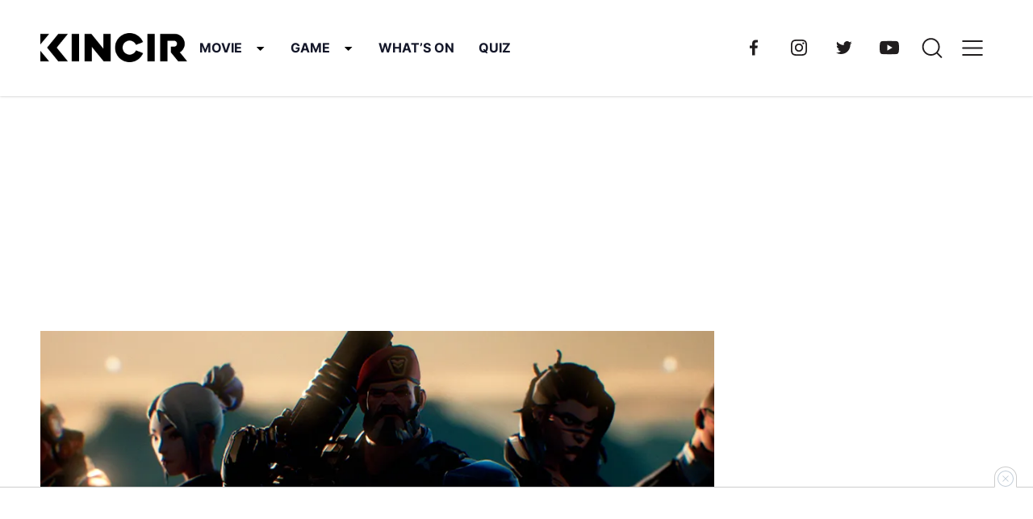

--- FILE ---
content_type: text/html; charset=UTF-8
request_url: https://kincir.com/game/pc-game/riot-games-umumkan-program-premier-buat-membuka-akses-ke-skena-kompetitif-valorant-C3CAY5jxecTrpp/
body_size: 29961
content:
<!DOCTYPE html> <html lang="id" prefix="og: https://ogp.me/ns#">  <head><meta charset="UTF-8"><script>if(navigator.userAgent.match(/MSIE|Internet Explorer/i)||navigator.userAgent.match(/Trident\/7\..*?rv:11/i)){var href=document.location.href;if(!href.match(/[?&]nowprocket/)){if(href.indexOf("?")==-1){if(href.indexOf("#")==-1){document.location.href=href+"?nowprocket=1"}else{document.location.href=href.replace("#","?nowprocket=1#")}}else{if(href.indexOf("#")==-1){document.location.href=href+"&nowprocket=1"}else{document.location.href=href.replace("#","&nowprocket=1#")}}}}</script><script>(()=>{class RocketLazyLoadScripts{constructor(){this.v="1.2.6",this.triggerEvents=["keydown","mousedown","mousemove","touchmove","touchstart","touchend","wheel"],this.userEventHandler=this.t.bind(this),this.touchStartHandler=this.i.bind(this),this.touchMoveHandler=this.o.bind(this),this.touchEndHandler=this.h.bind(this),this.clickHandler=this.u.bind(this),this.interceptedClicks=[],this.interceptedClickListeners=[],this.l(this),window.addEventListener("pageshow",(t=>{this.persisted=t.persisted,this.everythingLoaded&&this.m()})),this.CSPIssue=sessionStorage.getItem("rocketCSPIssue"),document.addEventListener("securitypolicyviolation",(t=>{this.CSPIssue||"script-src-elem"!==t.violatedDirective||"data"!==t.blockedURI||(this.CSPIssue=!0,sessionStorage.setItem("rocketCSPIssue",!0))})),document.addEventListener("DOMContentLoaded",(()=>{this.k()})),this.delayedScripts={normal:[],async:[],defer:[]},this.trash=[],this.allJQueries=[]}p(t){document.hidden?t.t():(this.triggerEvents.forEach((e=>window.addEventListener(e,t.userEventHandler,{passive:!0}))),window.addEventListener("touchstart",t.touchStartHandler,{passive:!0}),window.addEventListener("mousedown",t.touchStartHandler),document.addEventListener("visibilitychange",t.userEventHandler))}_(){this.triggerEvents.forEach((t=>window.removeEventListener(t,this.userEventHandler,{passive:!0}))),document.removeEventListener("visibilitychange",this.userEventHandler)}i(t){"HTML"!==t.target.tagName&&(window.addEventListener("touchend",this.touchEndHandler),window.addEventListener("mouseup",this.touchEndHandler),window.addEventListener("touchmove",this.touchMoveHandler,{passive:!0}),window.addEventListener("mousemove",this.touchMoveHandler),t.target.addEventListener("click",this.clickHandler),this.L(t.target,!0),this.S(t.target,"onclick","rocket-onclick"),this.C())}o(t){window.removeEventListener("touchend",this.touchEndHandler),window.removeEventListener("mouseup",this.touchEndHandler),window.removeEventListener("touchmove",this.touchMoveHandler,{passive:!0}),window.removeEventListener("mousemove",this.touchMoveHandler),t.target.removeEventListener("click",this.clickHandler),this.L(t.target,!1),this.S(t.target,"rocket-onclick","onclick"),this.M()}h(){window.removeEventListener("touchend",this.touchEndHandler),window.removeEventListener("mouseup",this.touchEndHandler),window.removeEventListener("touchmove",this.touchMoveHandler,{passive:!0}),window.removeEventListener("mousemove",this.touchMoveHandler)}u(t){t.target.removeEventListener("click",this.clickHandler),this.L(t.target,!1),this.S(t.target,"rocket-onclick","onclick"),this.interceptedClicks.push(t),t.preventDefault(),t.stopPropagation(),t.stopImmediatePropagation(),this.M()}O(){window.removeEventListener("touchstart",this.touchStartHandler,{passive:!0}),window.removeEventListener("mousedown",this.touchStartHandler),this.interceptedClicks.forEach((t=>{t.target.dispatchEvent(new MouseEvent("click",{view:t.view,bubbles:!0,cancelable:!0}))}))}l(t){EventTarget.prototype.addEventListenerWPRocketBase=EventTarget.prototype.addEventListener,EventTarget.prototype.addEventListener=function(e,i,o){"click"!==e||t.windowLoaded||i===t.clickHandler||t.interceptedClickListeners.push({target:this,func:i,options:o}),(this||window).addEventListenerWPRocketBase(e,i,o)}}L(t,e){this.interceptedClickListeners.forEach((i=>{i.target===t&&(e?t.removeEventListener("click",i.func,i.options):t.addEventListener("click",i.func,i.options))})),t.parentNode!==document.documentElement&&this.L(t.parentNode,e)}D(){return new Promise((t=>{this.P?this.M=t:t()}))}C(){this.P=!0}M(){this.P=!1}S(t,e,i){t.hasAttribute&&t.hasAttribute(e)&&(event.target.setAttribute(i,event.target.getAttribute(e)),event.target.removeAttribute(e))}t(){this._(this),"loading"===document.readyState?document.addEventListener("DOMContentLoaded",this.R.bind(this)):this.R()}k(){let t=[];document.querySelectorAll("script[type=rocketlazyloadscript][data-rocket-src]").forEach((e=>{let i=e.getAttribute("data-rocket-src");if(i&&!i.startsWith("data:")){0===i.indexOf("//")&&(i=location.protocol+i);try{const o=new URL(i).origin;o!==location.origin&&t.push({src:o,crossOrigin:e.crossOrigin||"module"===e.getAttribute("data-rocket-type")})}catch(t){}}})),t=[...new Map(t.map((t=>[JSON.stringify(t),t]))).values()],this.T(t,"preconnect")}async R(){this.lastBreath=Date.now(),this.j(this),this.F(this),this.I(),this.W(),this.q(),await this.A(this.delayedScripts.normal),await this.A(this.delayedScripts.defer),await this.A(this.delayedScripts.async);try{await this.U(),await this.H(this),await this.J()}catch(t){console.error(t)}window.dispatchEvent(new Event("rocket-allScriptsLoaded")),this.everythingLoaded=!0,this.D().then((()=>{this.O()})),this.N()}W(){document.querySelectorAll("script[type=rocketlazyloadscript]").forEach((t=>{t.hasAttribute("data-rocket-src")?t.hasAttribute("async")&&!1!==t.async?this.delayedScripts.async.push(t):t.hasAttribute("defer")&&!1!==t.defer||"module"===t.getAttribute("data-rocket-type")?this.delayedScripts.defer.push(t):this.delayedScripts.normal.push(t):this.delayedScripts.normal.push(t)}))}async B(t){if(await this.G(),!0!==t.noModule||!("noModule"in HTMLScriptElement.prototype))return new Promise((e=>{let i;function o(){(i||t).setAttribute("data-rocket-status","executed"),e()}try{if(navigator.userAgent.indexOf("Firefox/")>0||""===navigator.vendor||this.CSPIssue)i=document.createElement("script"),[...t.attributes].forEach((t=>{let e=t.nodeName;"type"!==e&&("data-rocket-type"===e&&(e="type"),"data-rocket-src"===e&&(e="src"),i.setAttribute(e,t.nodeValue))})),t.text&&(i.text=t.text),i.hasAttribute("src")?(i.addEventListener("load",o),i.addEventListener("error",(function(){i.setAttribute("data-rocket-status","failed-network"),e()})),setTimeout((()=>{i.isConnected||e()}),1)):(i.text=t.text,o()),t.parentNode.replaceChild(i,t);else{const i=t.getAttribute("data-rocket-type"),s=t.getAttribute("data-rocket-src");i?(t.type=i,t.removeAttribute("data-rocket-type")):t.removeAttribute("type"),t.addEventListener("load",o),t.addEventListener("error",(i=>{this.CSPIssue&&i.target.src.startsWith("data:")?(console.log("WPRocket: data-uri blocked by CSP -> fallback"),t.removeAttribute("src"),this.B(t).then(e)):(t.setAttribute("data-rocket-status","failed-network"),e())})),s?(t.removeAttribute("data-rocket-src"),t.src=s):t.src="data:text/javascript;base64,"+window.btoa(unescape(encodeURIComponent(t.text)))}}catch(i){t.setAttribute("data-rocket-status","failed-transform"),e()}}));t.setAttribute("data-rocket-status","skipped")}async A(t){const e=t.shift();return e&&e.isConnected?(await this.B(e),this.A(t)):Promise.resolve()}q(){this.T([...this.delayedScripts.normal,...this.delayedScripts.defer,...this.delayedScripts.async],"preload")}T(t,e){var i=document.createDocumentFragment();t.forEach((t=>{const o=t.getAttribute&&t.getAttribute("data-rocket-src")||t.src;if(o&&!o.startsWith("data:")){const s=document.createElement("link");s.href=o,s.rel=e,"preconnect"!==e&&(s.as="script"),t.getAttribute&&"module"===t.getAttribute("data-rocket-type")&&(s.crossOrigin=!0),t.crossOrigin&&(s.crossOrigin=t.crossOrigin),t.integrity&&(s.integrity=t.integrity),i.appendChild(s),this.trash.push(s)}})),document.head.appendChild(i)}j(t){let e={};function i(i,o){return e[o].eventsToRewrite.indexOf(i)>=0&&!t.everythingLoaded?"rocket-"+i:i}function o(t,o){!function(t){e[t]||(e[t]={originalFunctions:{add:t.addEventListener,remove:t.removeEventListener},eventsToRewrite:[]},t.addEventListener=function(){arguments[0]=i(arguments[0],t),e[t].originalFunctions.add.apply(t,arguments)},t.removeEventListener=function(){arguments[0]=i(arguments[0],t),e[t].originalFunctions.remove.apply(t,arguments)})}(t),e[t].eventsToRewrite.push(o)}function s(e,i){let o=e[i];e[i]=null,Object.defineProperty(e,i,{get:()=>o||function(){},set(s){t.everythingLoaded?o=s:e["rocket"+i]=o=s}})}o(document,"DOMContentLoaded"),o(window,"DOMContentLoaded"),o(window,"load"),o(window,"pageshow"),o(document,"readystatechange"),s(document,"onreadystatechange"),s(window,"onload"),s(window,"onpageshow");try{Object.defineProperty(document,"readyState",{get:()=>t.rocketReadyState,set(e){t.rocketReadyState=e},configurable:!0}),document.readyState="loading"}catch(t){console.log("WPRocket DJE readyState conflict, bypassing")}}F(t){let e;function i(e){return t.everythingLoaded?e:e.split(" ").map((t=>"load"===t||0===t.indexOf("load.")?"rocket-jquery-load":t)).join(" ")}function o(o){function s(t){const e=o.fn[t];o.fn[t]=o.fn.init.prototype[t]=function(){return this[0]===window&&("string"==typeof arguments[0]||arguments[0]instanceof String?arguments[0]=i(arguments[0]):"object"==typeof arguments[0]&&Object.keys(arguments[0]).forEach((t=>{const e=arguments[0][t];delete arguments[0][t],arguments[0][i(t)]=e}))),e.apply(this,arguments),this}}o&&o.fn&&!t.allJQueries.includes(o)&&(o.fn.ready=o.fn.init.prototype.ready=function(e){return t.domReadyFired?e.bind(document)(o):document.addEventListener("rocket-DOMContentLoaded",(()=>e.bind(document)(o))),o([])},s("on"),s("one"),t.allJQueries.push(o)),e=o}o(window.jQuery),Object.defineProperty(window,"jQuery",{get:()=>e,set(t){o(t)}})}async H(t){const e=document.querySelector("script[data-webpack]");e&&(await async function(){return new Promise((t=>{e.addEventListener("load",t),e.addEventListener("error",t)}))}(),await t.K(),await t.H(t))}async U(){this.domReadyFired=!0;try{document.readyState="interactive"}catch(t){}await this.G(),document.dispatchEvent(new Event("rocket-readystatechange")),await this.G(),document.rocketonreadystatechange&&document.rocketonreadystatechange(),await this.G(),document.dispatchEvent(new Event("rocket-DOMContentLoaded")),await this.G(),window.dispatchEvent(new Event("rocket-DOMContentLoaded"))}async J(){try{document.readyState="complete"}catch(t){}await this.G(),document.dispatchEvent(new Event("rocket-readystatechange")),await this.G(),document.rocketonreadystatechange&&document.rocketonreadystatechange(),await this.G(),window.dispatchEvent(new Event("rocket-load")),await this.G(),window.rocketonload&&window.rocketonload(),await this.G(),this.allJQueries.forEach((t=>t(window).trigger("rocket-jquery-load"))),await this.G();const t=new Event("rocket-pageshow");t.persisted=this.persisted,window.dispatchEvent(t),await this.G(),window.rocketonpageshow&&window.rocketonpageshow({persisted:this.persisted}),this.windowLoaded=!0}m(){document.onreadystatechange&&document.onreadystatechange(),window.onload&&window.onload(),window.onpageshow&&window.onpageshow({persisted:this.persisted})}I(){const t=new Map;document.write=document.writeln=function(e){const i=document.currentScript;i||console.error("WPRocket unable to document.write this: "+e);const o=document.createRange(),s=i.parentElement;let n=t.get(i);void 0===n&&(n=i.nextSibling,t.set(i,n));const c=document.createDocumentFragment();o.setStart(c,0),c.appendChild(o.createContextualFragment(e)),s.insertBefore(c,n)}}async G(){Date.now()-this.lastBreath>45&&(await this.K(),this.lastBreath=Date.now())}async K(){return document.hidden?new Promise((t=>setTimeout(t))):new Promise((t=>requestAnimationFrame(t)))}N(){this.trash.forEach((t=>t.remove()))}static run(){const t=new RocketLazyLoadScripts;t.p(t)}}RocketLazyLoadScripts.run()})();</script> 	 	<meta name="viewport" content="width=device-width, initial-scale=1, minimum-scale=1"> 	<link rel="profile" href="https://gmpg.org/xfn/11">  			<link rel="apple-touch-icon" sizes="180x180" href="https://d1tgyzt3mf06m9.cloudfront.net/v3-staging/2023/07/Ikon.png" /> 		<link rel="icon" type="image/png" sizes="32x32" href="https://d1tgyzt3mf06m9.cloudfront.net/v3-staging/2023/07/Ikon.png" /> 		<link rel="icon" type="image/png" sizes="16x16" href="https://d1tgyzt3mf06m9.cloudfront.net/v3-staging/2023/07/Ikon.png" /> 	 	 <!-- Optimasi Mesin Pencari oleh Rank Math PRO - https://rankmath.com/ --> <title>Premiere Valorant: Jalur Publik Menuju Skena Kompetitif Profesional dari Kamar!</title><link rel="preload" data-rocket-preload as="image" href="https://d1tgyzt3mf06m9.cloudfront.net/v3-staging/2025/01/agent-baru-valorant-Tejo-skill-cover-360x230.png" fetchpriority="high"> <meta name="description" content="Lewat program Premier Valorant ini, kamu pemain publik bisa menuju skena kompetitif profesional bahkan tampil di VCT Champion!"/> <meta name="robots" content="follow, index, max-snippet:-1, max-video-preview:-1, max-image-preview:large"/> <link rel="alternate" href="https://kincir.com/game/pc-game/riot-games-umumkan-program-premier-buat-membuka-akses-ke-skena-kompetitif-valorant-c3cay5jxectrpp/" /> <link rel="canonical" href="https://kincir.com/game/pc-game/riot-games-umumkan-program-premier-buat-membuka-akses-ke-skena-kompetitif-valorant-c3cay5jxectrpp/" /> <meta property="og:locale" content="id_ID" /> <meta property="og:type" content="article" /> <meta property="og:title" content="Premiere Valorant: Jalur Publik Menuju Skena Kompetitif Profesional dari Kamar!" /> <meta property="og:description" content="Lewat program Premier Valorant ini, kamu pemain publik bisa menuju skena kompetitif profesional bahkan tampil di VCT Champion!" /> <meta property="og:url" content="https://kincir.com/game/pc-game/riot-games-umumkan-program-premier-buat-membuka-akses-ke-skena-kompetitif-valorant-c3cay5jxectrpp/" /> <meta property="og:site_name" content="KINCIR.com" /> <meta property="article:publisher" content="https://www.facebook.com/kincirdotcom" /> <meta property="article:tag" content="esports" /> <meta property="article:tag" content="pc games" /> <meta property="article:tag" content="riot games" /> <meta property="article:tag" content="valorant" /> <meta property="article:section" content="pc-game" /> <meta property="og:image" content="https://d1tgyzt3mf06m9.cloudfront.net/v3-staging/2023/04/220419-valorant-1300d49079c3-92af-40de-b0cd-7683a7f2ebb9.png" /> <meta property="og:image:secure_url" content="https://d1tgyzt3mf06m9.cloudfront.net/v3-staging/2023/04/220419-valorant-1300d49079c3-92af-40de-b0cd-7683a7f2ebb9.png" /> <meta property="og:image:width" content="1120" /> <meta property="og:image:height" content="630" /> <meta property="og:image:alt" content="Premier Valorant" /> <meta property="og:image:type" content="image/png" /> <meta name="twitter:card" content="summary_large_image" /> <meta name="twitter:title" content="Premiere Valorant: Jalur Publik Menuju Skena Kompetitif Profesional dari Kamar!" /> <meta name="twitter:description" content="Lewat program Premier Valorant ini, kamu pemain publik bisa menuju skena kompetitif profesional bahkan tampil di VCT Champion!" /> <meta name="twitter:site" content="@https://twitter.com/kincirdotcom" /> <meta name="twitter:creator" content="@https://twitter.com/kincirdotcom" /> <meta name="twitter:image" content="https://d1tgyzt3mf06m9.cloudfront.net/v3-staging/2023/04/220419-valorant-1300d49079c3-92af-40de-b0cd-7683a7f2ebb9.png" /> <meta name="twitter:label1" content="Ditulis oleh" /> <meta name="twitter:data1" content="Gilang Laksono" /> <meta name="twitter:label2" content="Waktunya membaca" /> <meta name="twitter:data2" content="1 menit" /> <!-- /Plugin WordPress Rank Math SEO -->   <link rel="alternate" type="application/rss+xml" title="KINCIR.com &raquo; Premiere Valorant: Jalur Publik Menuju Skena Kompetitif Profesional dari Kamar! Umpan Komentar" href="https://kincir.com/game/pc-game/riot-games-umumkan-program-premier-buat-membuka-akses-ke-skena-kompetitif-valorant-c3cay5jxectrpp/feed/" /> <style id='wp-emoji-styles-inline-css' type='text/css'>  	img.wp-smiley, img.emoji { 		display: inline !important; 		border: none !important; 		box-shadow: none !important; 		height: 1em !important; 		width: 1em !important; 		margin: 0 0.07em !important; 		vertical-align: -0.1em !important; 		background: none !important; 		padding: 0 !important; 	} </style> <link rel='stylesheet' id='wp-block-library-css' href='https://kincir.com/wp-includes/css/dist/block-library/style.min.css?ver=6.6.2' type='text/css' media='all' /> <link rel='stylesheet' id='magnific-popup-css' href='https://kincir.com/wp-content/plugins/gutentor/assets/library/magnific-popup/magnific-popup.min.css?ver=1.8.0' type='text/css' media='all' /> <link rel='stylesheet' id='slick-css' href='https://kincir.com/wp-content/plugins/gutentor/assets/library/slick/slick.min.css?ver=1.8.1' type='text/css' media='all' /> <style id='tonjoo-blocks-container-style-inline-css' type='text/css'>   </style> <style id='tonjoo-blocks-row-style-inline-css' type='text/css'> .tonjoo-blocks-row.row.alignfull{margin-left:0;margin-right:0}  </style> <link data-minify="1" rel='stylesheet' id='fontawesome-css' href='https://kincir.com/wp-content/cache/min/1/wp-content/plugins/gutentor/assets/library/fontawesome/css/all.min.css?ver=1710930255' type='text/css' media='all' /> <link data-minify="1" rel='stylesheet' id='wpness-grid-css' href='https://kincir.com/wp-content/cache/min/1/wp-content/plugins/gutentor/assets/library/wpness-grid/wpness-grid.css?ver=1710930255' type='text/css' media='all' /> <link rel='stylesheet' id='animate-css' href='https://kincir.com/wp-content/plugins/gutentor/assets/library/animatecss/animate.min.css?ver=3.7.2' type='text/css' media='all' /> <style id='global-styles-inline-css' type='text/css'> :root{--wp--preset--aspect-ratio--square: 1;--wp--preset--aspect-ratio--4-3: 4/3;--wp--preset--aspect-ratio--3-4: 3/4;--wp--preset--aspect-ratio--3-2: 3/2;--wp--preset--aspect-ratio--2-3: 2/3;--wp--preset--aspect-ratio--16-9: 16/9;--wp--preset--aspect-ratio--9-16: 9/16;--wp--preset--color--black: #000000;--wp--preset--color--cyan-bluish-gray: #abb8c3;--wp--preset--color--white: #ffffff;--wp--preset--color--pale-pink: #f78da7;--wp--preset--color--vivid-red: #cf2e2e;--wp--preset--color--luminous-vivid-orange: #ff6900;--wp--preset--color--luminous-vivid-amber: #fcb900;--wp--preset--color--light-green-cyan: #7bdcb5;--wp--preset--color--vivid-green-cyan: #00d084;--wp--preset--color--pale-cyan-blue: #8ed1fc;--wp--preset--color--vivid-cyan-blue: #0693e3;--wp--preset--color--vivid-purple: #9b51e0;--wp--preset--color--primary: #5858FF;--wp--preset--color--secondary: #06113C;--wp--preset--color--tertiary: rgba(6, 17, 60, 0.7);--wp--preset--color--background: #FAFAFA;--wp--preset--gradient--vivid-cyan-blue-to-vivid-purple: linear-gradient(135deg,rgba(6,147,227,1) 0%,rgb(155,81,224) 100%);--wp--preset--gradient--light-green-cyan-to-vivid-green-cyan: linear-gradient(135deg,rgb(122,220,180) 0%,rgb(0,208,130) 100%);--wp--preset--gradient--luminous-vivid-amber-to-luminous-vivid-orange: linear-gradient(135deg,rgba(252,185,0,1) 0%,rgba(255,105,0,1) 100%);--wp--preset--gradient--luminous-vivid-orange-to-vivid-red: linear-gradient(135deg,rgba(255,105,0,1) 0%,rgb(207,46,46) 100%);--wp--preset--gradient--very-light-gray-to-cyan-bluish-gray: linear-gradient(135deg,rgb(238,238,238) 0%,rgb(169,184,195) 100%);--wp--preset--gradient--cool-to-warm-spectrum: linear-gradient(135deg,rgb(74,234,220) 0%,rgb(151,120,209) 20%,rgb(207,42,186) 40%,rgb(238,44,130) 60%,rgb(251,105,98) 80%,rgb(254,248,76) 100%);--wp--preset--gradient--blush-light-purple: linear-gradient(135deg,rgb(255,206,236) 0%,rgb(152,150,240) 100%);--wp--preset--gradient--blush-bordeaux: linear-gradient(135deg,rgb(254,205,165) 0%,rgb(254,45,45) 50%,rgb(107,0,62) 100%);--wp--preset--gradient--luminous-dusk: linear-gradient(135deg,rgb(255,203,112) 0%,rgb(199,81,192) 50%,rgb(65,88,208) 100%);--wp--preset--gradient--pale-ocean: linear-gradient(135deg,rgb(255,245,203) 0%,rgb(182,227,212) 50%,rgb(51,167,181) 100%);--wp--preset--gradient--electric-grass: linear-gradient(135deg,rgb(202,248,128) 0%,rgb(113,206,126) 100%);--wp--preset--gradient--midnight: linear-gradient(135deg,rgb(2,3,129) 0%,rgb(40,116,252) 100%);--wp--preset--font-size--small: 1.25rem;--wp--preset--font-size--medium: 1.55rem;--wp--preset--font-size--large: 1.75rem;--wp--preset--font-size--x-large: 2rem;--wp--preset--font-size--x-small: 0.875rem;--wp--preset--font-size--base: 1rem;--wp--preset--font-size--xx-large: 2.5rem;--wp--preset--font-family--inter: Inter, sans-serif;--wp--preset--spacing--20: 0.44rem;--wp--preset--spacing--30: 0.67rem;--wp--preset--spacing--40: 1rem;--wp--preset--spacing--50: 1.5rem;--wp--preset--spacing--60: 2.25rem;--wp--preset--spacing--70: 3.38rem;--wp--preset--spacing--80: 5.06rem;--wp--preset--shadow--natural: 6px 6px 9px rgba(0, 0, 0, 0.2);--wp--preset--shadow--deep: 12px 12px 50px rgba(0, 0, 0, 0.4);--wp--preset--shadow--sharp: 6px 6px 0px rgba(0, 0, 0, 0.2);--wp--preset--shadow--outlined: 6px 6px 0px -3px rgba(255, 255, 255, 1), 6px 6px rgba(0, 0, 0, 1);--wp--preset--shadow--crisp: 6px 6px 0px rgba(0, 0, 0, 1);}:root { --wp--style--global--content-size: 728px;--wp--style--global--wide-size: 1272px; }:where(body) { margin: 0; }.wp-site-blocks > .alignleft { float: left; margin-right: 2em; }.wp-site-blocks > .alignright { float: right; margin-left: 2em; }.wp-site-blocks > .aligncenter { justify-content: center; margin-left: auto; margin-right: auto; }:where(.wp-site-blocks) > * { margin-block-start: 24px; margin-block-end: 0; }:where(.wp-site-blocks) > :first-child { margin-block-start: 0; }:where(.wp-site-blocks) > :last-child { margin-block-end: 0; }:root { --wp--style--block-gap: 24px; }:root :where(.is-layout-flow) > :first-child{margin-block-start: 0;}:root :where(.is-layout-flow) > :last-child{margin-block-end: 0;}:root :where(.is-layout-flow) > *{margin-block-start: 24px;margin-block-end: 0;}:root :where(.is-layout-constrained) > :first-child{margin-block-start: 0;}:root :where(.is-layout-constrained) > :last-child{margin-block-end: 0;}:root :where(.is-layout-constrained) > *{margin-block-start: 24px;margin-block-end: 0;}:root :where(.is-layout-flex){gap: 24px;}:root :where(.is-layout-grid){gap: 24px;}.is-layout-flow > .alignleft{float: left;margin-inline-start: 0;margin-inline-end: 2em;}.is-layout-flow > .alignright{float: right;margin-inline-start: 2em;margin-inline-end: 0;}.is-layout-flow > .aligncenter{margin-left: auto !important;margin-right: auto !important;}.is-layout-constrained > .alignleft{float: left;margin-inline-start: 0;margin-inline-end: 2em;}.is-layout-constrained > .alignright{float: right;margin-inline-start: 2em;margin-inline-end: 0;}.is-layout-constrained > .aligncenter{margin-left: auto !important;margin-right: auto !important;}.is-layout-constrained > :where(:not(.alignleft):not(.alignright):not(.alignfull)){max-width: var(--wp--style--global--content-size);margin-left: auto !important;margin-right: auto !important;}.is-layout-constrained > .alignwide{max-width: var(--wp--style--global--wide-size);}body .is-layout-flex{display: flex;}.is-layout-flex{flex-wrap: wrap;align-items: center;}.is-layout-flex > :is(*, div){margin: 0;}body .is-layout-grid{display: grid;}.is-layout-grid > :is(*, div){margin: 0;}body{background-color: var(--wp--preset--color--base);color: var(--wp--preset--color--contrast);padding-top: 0px;padding-right: 0px;padding-bottom: 0px;padding-left: 0px;}a:where(:not(.wp-element-button)){text-decoration: underline;}:root :where(.wp-element-button, .wp-block-button__link){background-color: #32373c;border-width: 0;color: #fff;font-family: inherit;font-size: inherit;line-height: inherit;padding: calc(0.667em + 2px) calc(1.333em + 2px);text-decoration: none;}.has-black-color{color: var(--wp--preset--color--black) !important;}.has-cyan-bluish-gray-color{color: var(--wp--preset--color--cyan-bluish-gray) !important;}.has-white-color{color: var(--wp--preset--color--white) !important;}.has-pale-pink-color{color: var(--wp--preset--color--pale-pink) !important;}.has-vivid-red-color{color: var(--wp--preset--color--vivid-red) !important;}.has-luminous-vivid-orange-color{color: var(--wp--preset--color--luminous-vivid-orange) !important;}.has-luminous-vivid-amber-color{color: var(--wp--preset--color--luminous-vivid-amber) !important;}.has-light-green-cyan-color{color: var(--wp--preset--color--light-green-cyan) !important;}.has-vivid-green-cyan-color{color: var(--wp--preset--color--vivid-green-cyan) !important;}.has-pale-cyan-blue-color{color: var(--wp--preset--color--pale-cyan-blue) !important;}.has-vivid-cyan-blue-color{color: var(--wp--preset--color--vivid-cyan-blue) !important;}.has-vivid-purple-color{color: var(--wp--preset--color--vivid-purple) !important;}.has-primary-color{color: var(--wp--preset--color--primary) !important;}.has-secondary-color{color: var(--wp--preset--color--secondary) !important;}.has-tertiary-color{color: var(--wp--preset--color--tertiary) !important;}.has-background-color{color: var(--wp--preset--color--background) !important;}.has-black-background-color{background-color: var(--wp--preset--color--black) !important;}.has-cyan-bluish-gray-background-color{background-color: var(--wp--preset--color--cyan-bluish-gray) !important;}.has-white-background-color{background-color: var(--wp--preset--color--white) !important;}.has-pale-pink-background-color{background-color: var(--wp--preset--color--pale-pink) !important;}.has-vivid-red-background-color{background-color: var(--wp--preset--color--vivid-red) !important;}.has-luminous-vivid-orange-background-color{background-color: var(--wp--preset--color--luminous-vivid-orange) !important;}.has-luminous-vivid-amber-background-color{background-color: var(--wp--preset--color--luminous-vivid-amber) !important;}.has-light-green-cyan-background-color{background-color: var(--wp--preset--color--light-green-cyan) !important;}.has-vivid-green-cyan-background-color{background-color: var(--wp--preset--color--vivid-green-cyan) !important;}.has-pale-cyan-blue-background-color{background-color: var(--wp--preset--color--pale-cyan-blue) !important;}.has-vivid-cyan-blue-background-color{background-color: var(--wp--preset--color--vivid-cyan-blue) !important;}.has-vivid-purple-background-color{background-color: var(--wp--preset--color--vivid-purple) !important;}.has-primary-background-color{background-color: var(--wp--preset--color--primary) !important;}.has-secondary-background-color{background-color: var(--wp--preset--color--secondary) !important;}.has-tertiary-background-color{background-color: var(--wp--preset--color--tertiary) !important;}.has-background-background-color{background-color: var(--wp--preset--color--background) !important;}.has-black-border-color{border-color: var(--wp--preset--color--black) !important;}.has-cyan-bluish-gray-border-color{border-color: var(--wp--preset--color--cyan-bluish-gray) !important;}.has-white-border-color{border-color: var(--wp--preset--color--white) !important;}.has-pale-pink-border-color{border-color: var(--wp--preset--color--pale-pink) !important;}.has-vivid-red-border-color{border-color: var(--wp--preset--color--vivid-red) !important;}.has-luminous-vivid-orange-border-color{border-color: var(--wp--preset--color--luminous-vivid-orange) !important;}.has-luminous-vivid-amber-border-color{border-color: var(--wp--preset--color--luminous-vivid-amber) !important;}.has-light-green-cyan-border-color{border-color: var(--wp--preset--color--light-green-cyan) !important;}.has-vivid-green-cyan-border-color{border-color: var(--wp--preset--color--vivid-green-cyan) !important;}.has-pale-cyan-blue-border-color{border-color: var(--wp--preset--color--pale-cyan-blue) !important;}.has-vivid-cyan-blue-border-color{border-color: var(--wp--preset--color--vivid-cyan-blue) !important;}.has-vivid-purple-border-color{border-color: var(--wp--preset--color--vivid-purple) !important;}.has-primary-border-color{border-color: var(--wp--preset--color--primary) !important;}.has-secondary-border-color{border-color: var(--wp--preset--color--secondary) !important;}.has-tertiary-border-color{border-color: var(--wp--preset--color--tertiary) !important;}.has-background-border-color{border-color: var(--wp--preset--color--background) !important;}.has-vivid-cyan-blue-to-vivid-purple-gradient-background{background: var(--wp--preset--gradient--vivid-cyan-blue-to-vivid-purple) !important;}.has-light-green-cyan-to-vivid-green-cyan-gradient-background{background: var(--wp--preset--gradient--light-green-cyan-to-vivid-green-cyan) !important;}.has-luminous-vivid-amber-to-luminous-vivid-orange-gradient-background{background: var(--wp--preset--gradient--luminous-vivid-amber-to-luminous-vivid-orange) !important;}.has-luminous-vivid-orange-to-vivid-red-gradient-background{background: var(--wp--preset--gradient--luminous-vivid-orange-to-vivid-red) !important;}.has-very-light-gray-to-cyan-bluish-gray-gradient-background{background: var(--wp--preset--gradient--very-light-gray-to-cyan-bluish-gray) !important;}.has-cool-to-warm-spectrum-gradient-background{background: var(--wp--preset--gradient--cool-to-warm-spectrum) !important;}.has-blush-light-purple-gradient-background{background: var(--wp--preset--gradient--blush-light-purple) !important;}.has-blush-bordeaux-gradient-background{background: var(--wp--preset--gradient--blush-bordeaux) !important;}.has-luminous-dusk-gradient-background{background: var(--wp--preset--gradient--luminous-dusk) !important;}.has-pale-ocean-gradient-background{background: var(--wp--preset--gradient--pale-ocean) !important;}.has-electric-grass-gradient-background{background: var(--wp--preset--gradient--electric-grass) !important;}.has-midnight-gradient-background{background: var(--wp--preset--gradient--midnight) !important;}.has-small-font-size{font-size: var(--wp--preset--font-size--small) !important;}.has-medium-font-size{font-size: var(--wp--preset--font-size--medium) !important;}.has-large-font-size{font-size: var(--wp--preset--font-size--large) !important;}.has-x-large-font-size{font-size: var(--wp--preset--font-size--x-large) !important;}.has-x-small-font-size{font-size: var(--wp--preset--font-size--x-small) !important;}.has-base-font-size{font-size: var(--wp--preset--font-size--base) !important;}.has-xx-large-font-size{font-size: var(--wp--preset--font-size--xx-large) !important;}.has-inter-font-family{font-family: var(--wp--preset--font-family--inter) !important;} :root :where(.wp-block-pullquote){font-size: 1.5em;line-height: 1.6;} </style> <link data-minify="1" rel='stylesheet' id='tco-front-css' href='https://kincir.com/wp-content/cache/min/1/wp-content/plugins/tonjoo-content-optimization/assets/css/front.css?ver=1710930255' type='text/css' media='all' /> <link data-minify="1" rel='stylesheet' id='font-css' href='https://kincir.com/wp-content/cache/min/1/wp-content/themes/kincir/dist/fonts/font.css?ver=1710930255' type='text/css' media='all' /> <link data-minify="1" rel='stylesheet' id='swiper-css' href='https://kincir.com/wp-content/cache/min/1/wp-content/themes/kincir/dist/vendors/swiper@8/swiper-bundle.min.css?ver=1710930255' type='text/css' media='all' /> <link data-minify="1" rel='stylesheet' id='tonjoo-main-css' href='https://kincir.com/wp-content/cache/min/1/wp-content/themes/kincir/dist/css/main.min.css?ver=1710930255' type='text/css' media='all' /> <link data-minify="1" rel='stylesheet' id='tonjoo-css' href='https://kincir.com/wp-content/cache/min/1/wp-content/themes/kincir/style.css?ver=1710930255' type='text/css' media='all' /> <link data-minify="1" rel='stylesheet' id='dashicons-css' href='https://kincir.com/wp-content/cache/min/1/wp-includes/css/dashicons.min.css?ver=1710930255' type='text/css' media='all' /> <style id='rocket-lazyload-inline-css' type='text/css'> .rll-youtube-player{position:relative;padding-bottom:56.23%;height:0;overflow:hidden;max-width:100%;}.rll-youtube-player:focus-within{outline: 2px solid currentColor;outline-offset: 5px;}.rll-youtube-player iframe{position:absolute;top:0;left:0;width:100%;height:100%;z-index:100;background:0 0}.rll-youtube-player img{bottom:0;display:block;left:0;margin:auto;max-width:100%;width:100%;position:absolute;right:0;top:0;border:none;height:auto;-webkit-transition:.4s all;-moz-transition:.4s all;transition:.4s all}.rll-youtube-player img:hover{-webkit-filter:brightness(75%)}.rll-youtube-player .play{height:100%;width:100%;left:0;top:0;position:absolute;background:url(https://kincir.com/wp-content/plugins/wp-rocket/assets/img/youtube.png) no-repeat center;background-color: transparent !important;cursor:pointer;border:none;} </style> <script type="rocketlazyloadscript" data-rocket-type="text/javascript" data-rocket-src="https://kincir.com/wp-includes/js/jquery/jquery.min.js?ver=3.7.1" id="jquery-core-js" data-rocket-defer defer></script> <script type="rocketlazyloadscript" data-rocket-type="text/javascript" data-rocket-src="https://kincir.com/wp-includes/js/jquery/jquery-migrate.min.js?ver=3.4.1" id="jquery-migrate-js" data-rocket-defer defer></script> <script type="rocketlazyloadscript">
							dataLayer = [{
								"breadcrumb_detail": "Homepage / Game / pc-game / Premiere Valorant: Jalur Publik Menuju Skena Kompetitif Profesional dari Kamar!"
							}];
							dataLayer.push({
								"event": "article_view",
								"event_category": "Article Engagement",
								"article_id": "67845",
								"article_title": "Premiere Valorant: Jalur Publik Menuju Skena Kompetitif Profesional dari Kamar!",
								"article_status": "publish",
								"article_category": "pc-game",
								"article_length": "283",
								"article_writer": "Gilang Laksono",
								"article_published_date": "2023-04-19",
								"article_tag": "esports, pc games, riot games, valorant",
								"article_source": ""
							});</script><link rel="https://api.w.org/" href="https://kincir.com/wp-json/" /><link rel="alternate" title="JSON" type="application/json" href="https://kincir.com/wp-json/wp/v2/posts/67845" /><link rel="EditURI" type="application/rsd+xml" title="RSD" href="https://kincir.com/xmlrpc.php?rsd" /> <meta name="generator" content="WordPress 6.6.2" /> <link rel='shortlink' href='https://kincir.com/?p=67845' /> <link rel="alternate" title="oEmbed (JSON)" type="application/json+oembed" href="https://kincir.com/wp-json/oembed/1.0/embed?url=https%3A%2F%2Fkincir.com%2Fgame%2Fpc-game%2Friot-games-umumkan-program-premier-buat-membuka-akses-ke-skena-kompetitif-valorant-c3cay5jxectrpp%2F" /> <link rel="alternate" title="oEmbed (XML)" type="text/xml+oembed" href="https://kincir.com/wp-json/oembed/1.0/embed?url=https%3A%2F%2Fkincir.com%2Fgame%2Fpc-game%2Friot-games-umumkan-program-premier-buat-membuka-akses-ke-skena-kompetitif-valorant-c3cay5jxectrpp%2F&#038;format=xml" /> <!-- Google Tag Manager -->  <script type="rocketlazyloadscript">(function(w,d,s,l,i){w[l]=w[l]||[];w[l].push({'gtm.start':
new Date().getTime(),event:'gtm.js'});var f=d.getElementsByTagName(s)[0],
j=d.createElement(s),dl=l!='dataLayer'?'&l='+l:'';j.async=true;j.src=
'https://www.googletagmanager.com/gtm.js?id='+i+dl;f.parentNode.insertBefore(j,f);
})(window,document,'script','dataLayer','GTM-KZNKXFX');</script>  <!-- End Google Tag Manager -->  <!-- Anymind-->  <script type="rocketlazyloadscript" data-minify="1" data-rocket-type="application/javascript" data-rocket-src="https://kincir.com/wp-content/cache/min/1/js/2089/ats.js?ver=1719471781" data-rocket-defer defer></script>   <!--End Anymind --><script type="rocketlazyloadscript" data-minify="1" async data-rocket-src="https://kincir.com/wp-content/cache/min/1/tag/js/gpt.js?ver=1719471781"></script>  <script type="rocketlazyloadscript">
  window.googletag = window.googletag || {cmd: []};
  googletag.cmd.push(function() {
    googletag.defineSlot('/52516503/Detail_Page/Detail_Sidebar_1_Showcase', [300, 250], 'div-gpt-ad-1688709612473-0').addService(googletag.pubads());
    googletag.pubads().enableSingleRequest();
    googletag.enableServices();
  });
</script> <script type="rocketlazyloadscript" data-minify="1" async data-rocket-src="https://kincir.com/wp-content/cache/min/1/tag/js/gpt.js?ver=1719471781"></script>  <script type="rocketlazyloadscript">
  window.googletag = window.googletag || {cmd: []};
  googletag.cmd.push(function() {
    googletag.defineSlot('/52516503/Detail_Page/Detail_Sticky_Sidebar_Showcase', [300, 250], 'div-gpt-ad-1688709629255-0').addService(googletag.pubads());
    googletag.pubads().enableSingleRequest();
    googletag.enableServices();
  });
</script> <script type="rocketlazyloadscript" data-minify="1" async data-rocket-src="https://kincir.com/wp-content/cache/min/1/tag/js/gpt.js?ver=1719471781"></script>  <script type="rocketlazyloadscript">
  window.googletag = window.googletag || {cmd: []};
  googletag.cmd.push(function() {
    googletag.defineSlot('/52516503/Desktop/Desktop_Leaderboard', [970, 250], 'div-gpt-ad-1691401955486-0').addService(googletag.pubads());
    googletag.pubads().enableSingleRequest();
    googletag.enableServices();
  });
</script> <script type="rocketlazyloadscript" data-minify="1" async data-rocket-src="https://kincir.com/wp-content/cache/min/1/tag/js/gpt.js?ver=1719471781"></script>  <script type="rocketlazyloadscript">
  window.googletag = window.googletag || {cmd: []};
  googletag.cmd.push(function() {
    googletag.defineSlot('/52516503/Desktop/Desktop_Leaderboard_sticky', [[970, 90], [728, 90]], 'div-gpt-ad-1702362662749-0').addService(googletag.pubads());
    googletag.pubads().enableSingleRequest();
    googletag.enableServices();
  });
</script> <script type="rocketlazyloadscript" data-minify="1" async data-rocket-src="https://kincir.com/wp-content/cache/min/1/tag/js/gpt.js?ver=1719471781"></script>  <script type="rocketlazyloadscript">
  window.googletag = window.googletag || {cmd: []};
  googletag.cmd.push(function() {
    googletag.defineSlot('/52516503/Detail_Page/Detail_Outstream', [1, 1], 'div-gpt-ad-1688709567306-0').addService(googletag.pubads());
    googletag.pubads().enableSingleRequest();
    googletag.enableServices();
  });
</script> <script type="rocketlazyloadscript" data-rocket-type="text/javascript" id="google_gtagjs" data-rocket-src="https://www.googletagmanager.com/gtag/js?id=G-886ZLF230X" async="async"></script> <script type="rocketlazyloadscript" data-rocket-type="text/javascript" id="google_gtagjs-inline">
/* <![CDATA[ */
window.dataLayer = window.dataLayer || [];function gtag(){dataLayer.push(arguments);}gtag('js', new Date());gtag('config', 'G-886ZLF230X', {} );
/* ]]> */
</script> 	    <style> 	    	.custom-list ul:not(.list-indicator-image):not(.list-indicator-icon) li span { 				display: block; 			}  			.custom-list ul { 				list-style-position: unset; 			}  			@media (max-width: 991.98px) { 				article.article .article__thumbnail>.inner>img { 					object-fit: cover; 				} 			}  			.author-info { 				margin-bottom: 60px; 				padding-top: 12.5px; 				box-shadow: inset 0 1px 0 0 var(--dane-body-color); 				display: -ms-flexbox; 				display: flex; 				-ms-flex-pack: justify; 				justify-content: space-between; 				-ms-flex-align: center; 				align-items: center; 				/*background: bisque;*/ 			}  			.author-info .d-desktop { 				display: block; 			}  			.author-info .d-mobile { 				display: none; 			}  			.author-info .author-info__content { 				display: -ms-flexbox; 				display: flex; 				-ms-flex-pack: justify; 				justify-content: start; 				-ms-flex-align: center; 				align-items: center; 				gap: 30px; 			}  			.author-info .author-info__image { 				-ms-flex: 0 0 150px; 				flex: 0 0 150px; 			}  			.author-info .author-info__image img { 			    width: 100%; 			    height: auto; 			    position: relative; 			    -o-object-fit: cover; 			    object-fit: cover; 			    border-radius: 50%; 			}  			.author-info .author-info__bio { 				display: -ms-flexbox; 				display: flex; 				-ms-flex-direction: column;    				flex-direction: column; 			}  			.author-info .author-info__name { 			    font-family: "Archivo",sans-serif; 			    font-size: 1.75rem; 				font-weight: 700;     			line-height: 1.25;     			margin-bottom: 10px; 			}  			.author-info .author-info__role { 				font-size: 0.75rem;     			letter-spacing: 1.25px;     			text-transform: uppercase;     			font-weight: 400;     			line-height: 1.5;     			color: var(--dane-accent2);     			margin-bottom: 20px; 			}  			.author-info .author-info__description { 				font-size: 1rem;     			letter-spacing: 1.25px;     			font-weight: 400;     			line-height: 1.5; 			}  			.author-info .author-info__description p { 				margin-bottom: 0; 			}   			@media (max-width: 991.98px) { 			    .author-info { 					margin-bottom: 15px 			    } 			}  			@media (max-width: 767.98px) { 				.author-info { 					-ms-flex-direction: column; 					flex-direction: column; 					margin-bottom: 40px; 			    }  			    .author-info .d-desktop { 					display: none; 				}  				.author-info .d-mobile { 					display: block; 				}  			    .author-info .author-info__content { 			    	gap: 16px; 			    	margin-bottom: 16px; 			    }  			    .author-info .author-info__image { 					-ms-flex: 0 0 92px; 					flex: 0 0 92px; 				}  				.author-info .author-info__name { 				    font-size: calc(1.3rem + .6vw); 	    			margin-bottom: 5px; 				}				 			} 			 			.card__post-landscapeReverse.bigSpecial .heading { 				display: none; 			}  			.category__latest .content .ads .ads__sticky, .category__video .content .ads .ads__sticky,  			.category__movie .content .ads .ads__sticky, .singlePage__basic .main .article__content .ads .ads__sticky,  			article.article .article__content .content__ads .ads__sticky,  			article.article .article__contentBig .content__ads .ads__sticky, .sidebar .ads .ads__sticky,  			.ads__special .ads__sticky { 				padding: unset !important; 				height: auto !important; 			}  			#section-latest .category__latest-list div:nth-child(n+8) { 				display: none !important; 			}  			#section-trending .category__movie-list div:nth-child(n+6) { 			    display: none !important; 			} 	    </style> 	    		<style type="text/css" id="wp-custom-css"> 			.hero__slider-basic .swiper-wrapper .swiper-slide .heading__title { /* 	display: block; */ -webkit-line-clamp: 3; }  .card__post-more .heading__title, .card__post-landscape .heading__title, .card__post-landscapeReverse .heading__title, .card__post-landscapeIcon .heading__title, .card__post-vertical .heading__title, .card__post-verticalReverse .heading__title { /* 	display: block; */ }  .card__post-more .heading__title.short2, .card__post-landscape .heading__title.short2, .card__post-landscapeReverse .heading__title.short2, .card__post-landscapeIcon .heading__title.short2 { -webkit-line-clamp: 3; }  .body__content {     min-height: 80vh; }  body.home .category__latest-list div:nth-child(n+8) {     display: none; }  body.home section.category__movie:not(.dark) div:nth-child(n+6) {     display: none; }  /*   * Caption on Single Post  *  */  article.article .wp-block-image figcaption {   text-align: left;   position: relative;   padding: 0; 	z-index: 6; }  /*   * Search on New Menu  *  */  .header__action-search.active{ 	z-index:9; }		</style> 		<script type='application/ld+json'>
{"@context":"https:\/\/schema.org","@type":"NewsArticle","mainEntityOfPage":{"@type":"WebPage","@id":"https:\/\/kincir.com\/game\/pc-game\/riot-games-umumkan-program-premier-buat-membuka-akses-ke-skena-kompetitif-valorant-c3cay5jxectrpp\/"},"headline":"Premiere Valorant: Jalur Publik Menuju Skena Kompetitif Profesional dari Kamar!","image":"https:\/\/d1tgyzt3mf06m9.cloudfront.net\/v3-staging\/2023\/04\/220419-valorant-1300d49079c3-92af-40de-b0cd-7683a7f2ebb9.png","datePublished":"2023-04-19T14:30:22+07:00","dateModified":"2023-04-19T06:04:57+07:00","author":{"@type":"Person","name":"Gilang Laksono"},"publisher":{"@type":"Organization","name":"KINCIR.com","logo":{"@type":"ImageObject","url":"https:\/\/d1tgyzt3mf06m9.cloudfront.net\/v3-staging\/2023\/07\/Logo.png"},"url":"https:\/\/kincir.com\/","sameAs":["https:\/\/www.facebook.com\/kincirdotcom","https:\/\/www.instagram.com\/kincirdotcom","https:\/\/twitter.com\/kincirdotcom","https:\/\/tiktok.com\/@kincirdotcom","https:\/\/www.youtube.com\/kincirdotcom"]},"description":"Lewat program Premier Valorant ini, kamu pemain publik bisa menuju skena kompetitif profesional bahkan tampil di VCT Champion!"}</script> <script type='application/ld+json'>
{"@context":"https:\/\/schema.org","@type":"BreadcrumbList","itemListElement":[{"@type":"ListItem","position":1,"name":"KINCIR.com","item":"https:\/\/kincir.com\/"},{"@type":"ListItem","position":2,"name":"Game","item":"https:\/\/kincir.com\/category\/game\/"},{"@type":"ListItem","position":3,"name":"pc-game","item":"https:\/\/kincir.com\/category\/game\/pc-game\/"}]}</script> <noscript><style id="rocket-lazyload-nojs-css">.rll-youtube-player, [data-lazy-src]{display:none !important;}</style></noscript></head> <body data-rsssl=1 class="post-template-default single single-post postid-67845 single-format-standard gutentor-active"> <!-- Google Tag Manager (noscript) -->  <noscript><iframe src="https://www.googletagmanager.com/ns.html?id=GTM-KZNKXFX" height="0" width="0" style="display:none;visibility:hidden" title="gtm"></iframe></noscript>  <!-- End Google Tag Manager (noscript) -->  <!-- Begin comScore Tag -->  <script type="rocketlazyloadscript">
  var _comscore = _comscore || [];
  _comscore.push({ c1: "2", c2: "20767306" });
  (function() {
    var s = document.createElement("script"), el = document.getElementsByTagName("script")[0]; s.async = true;
    s.src = (document.location.protocol == "https:" ? "https://sb" : "http://b") + ".scorecardresearch.com/beacon.js";
    el.parentNode.insertBefore(s, el);
  })();
</script>  <noscript>    <img src="https://sb.scorecardresearch.com/p?c1=2&c2=20767306&cv=2.0&cj=1" />  </noscript>  <!-- End comScore Tag -->	  <div  class="wrap__body"> 	<!-- Header Start --> 	<header  class="body__header"> 		<div  class="body__header-main"> 			<div class="header"> 				<div  class="container"> 					<div class="header__wrapper"> 						<div class="header__logo"> 							<a href="https://kincir.com" class="header__logo-brand" aria-label="Home"> 																	<img src="https://d1tgyzt3mf06m9.cloudfront.net/v3-staging/2023/07/Logo.png" width="182" height="36" class="header__logo-brandStatic active no-lazy" alt=""> 								 																	<img src="https://d1tgyzt3mf06m9.cloudfront.net/v3-staging/2023/07/Ikon.png" class="header__logo-brandScroll hide no-lazy" alt=""> 															</a> 						</div> 						<div class="header__menu-v2"> 							<nav class="menu-v2 main-navigation-v2 active"><ul id="menu-main-menu" class="nav-menu scrollable"><li id="menu-item-299" class="menu-item menu-item-type-post_type menu-item-object-page menu-item-has-children menu-item-299"><a href="https://kincir.com/movie/" onclick="menuClick(&#039;Movie&#039;, &#039;299&#039;, &#039;https://kincir.com/movie/&#039;)">Movie</a> <ul class="sub-menu"> 	<li id="menu-item-98277" class="menu-item menu-item-type-taxonomy menu-item-object-category menu-item-98277"><a href="https://kincir.com/category/movie/cinema/" onclick="menuClick(&#039;cinema&#039;, &#039;98277&#039;, &#039;https://kincir.com/category/movie/cinema/&#039;)">cinema</a></li> 	<li id="menu-item-98278" class="menu-item menu-item-type-taxonomy menu-item-object-category menu-item-98278"><a href="https://kincir.com/category/movie/series/" onclick="menuClick(&#039;series&#039;, &#039;98278&#039;, &#039;https://kincir.com/category/movie/series/&#039;)">series</a></li> 	<li id="menu-item-98279" class="menu-item menu-item-type-taxonomy menu-item-object-category menu-item-98279"><a href="https://kincir.com/category/movie/anime/" onclick="menuClick(&#039;anime&#039;, &#039;98279&#039;, &#039;https://kincir.com/category/movie/anime/&#039;)">anime</a></li> 	<li id="menu-item-98283" class="menu-item menu-item-type-custom menu-item-object-custom menu-item-98283"><a href="https://kincir.com/movie" onclick="menuClick(&#039;Lihat Semua&#039;, &#039;98283&#039;, &#039;https://kincir.com/movie&#039;)">Lihat Semua</a></li> </ul> </li> <li id="menu-item-298" class="menu-item menu-item-type-post_type menu-item-object-page menu-item-has-children menu-item-298"><a href="https://kincir.com/game/" onclick="menuClick(&#039;Game&#039;, &#039;298&#039;, &#039;https://kincir.com/game/&#039;)">Game</a> <ul class="sub-menu"> 	<li id="menu-item-98280" class="menu-item menu-item-type-taxonomy menu-item-object-category menu-item-98280"><a href="https://kincir.com/category/game/mobile-game/" onclick="menuClick(&#039;mobile-game&#039;, &#039;98280&#039;, &#039;https://kincir.com/category/game/mobile-game/&#039;)">mobile-game</a></li> 	<li id="menu-item-98281" class="menu-item menu-item-type-taxonomy menu-item-object-category current-post-ancestor current-menu-parent current-post-parent menu-item-98281"><a href="https://kincir.com/category/game/pc-game/" onclick="menuClick(&#039;pc-game&#039;, &#039;98281&#039;, &#039;https://kincir.com/category/game/pc-game/&#039;)">pc-game</a></li> 	<li id="menu-item-98282" class="menu-item menu-item-type-taxonomy menu-item-object-category menu-item-98282"><a href="https://kincir.com/category/game/console-game/" onclick="menuClick(&#039;console-game&#039;, &#039;98282&#039;, &#039;https://kincir.com/category/game/console-game/&#039;)">console-game</a></li> 	<li id="menu-item-98284" class="menu-item menu-item-type-custom menu-item-object-custom menu-item-98284"><a href="https://kincir.com/game/" onclick="menuClick(&#039;Lihat Semua&#039;, &#039;98284&#039;, &#039;https://kincir.com/game/&#039;)">Lihat Semua</a></li> </ul> </li> <li id="menu-item-296" class="menu-item menu-item-type-post_type menu-item-object-page menu-item-296"><a href="https://kincir.com/article/what-s-on/" onclick="menuClick(&#039;What’s On&#039;, &#039;296&#039;, &#039;https://kincir.com/article/what-s-on/&#039;)">What’s On</a></li> <li id="menu-item-297" class="menu-item menu-item-type-post_type menu-item-object-page menu-item-297"><a href="https://kincir.com/article/quiz/" onclick="menuClick(&#039;Quiz&#039;, &#039;297&#039;, &#039;https://kincir.com/article/quiz/&#039;)">Quiz</a></li> </ul></nav>						</div>  													<div class="header__sosmed"> 								<ul> 																			<li> 											<a href="https://www.facebook.com/kincirdotcom" rel="noopener noreferrer" target="_blank" onclick="socmedClick(&#039;Facebook&#039;)"> 												<svg width="12" height="22" viewbox="0 0 12 22" fill="none" xmlns="http://www.w3.org/2000/svg"> <path d="M7.62984 21.4965V11.9345H10.8557L11.3352 8.19062H7.62984V5.80595C7.62984 4.72562 7.93084 3.98595 9.48134 3.98595H11.446V0.64812C10.4901 0.545676 9.52922 0.496212 8.56783 0.499953C5.7165 0.499953 3.75884 2.24062 3.75884 5.43612V8.18362H0.554001V11.9275H3.76583V21.4965H7.62984Z" fill="#201D1E"/> </svg> 											</a> 										</li> 									 																			<li> 											<a href="https://www.instagram.com/kincirdotcom" rel="noopener noreferrer" target="_blank" onclick="socmedClick(&#039;Instagram&#039;)"> 												<svg width="20" height="20" viewbox="0 0 20 20" fill="none" xmlns="http://www.w3.org/2000/svg"> <path d="M10 0C7.28766 0 6.94224 0.0113249 5.87769 0.0622876C4.81314 0.11325 4.08833 0.277463 3.45413 0.526614C2.79728 0.781427 2.23669 1.12118 1.68177 1.68177C1.12684 2.23669 0.787089 2.79728 0.526614 3.45413C0.277463 4.08834 0.107588 4.8188 0.0622876 5.87769C0.0169875 6.94224 0 7.28199 0 10C0 12.7123 0.0113249 13.0521 0.0622876 14.1223C0.11325 15.1869 0.277463 15.9117 0.526614 16.5459C0.781427 17.2027 1.12118 17.7633 1.68177 18.3182C2.23669 18.8732 2.79728 19.2186 3.45413 19.4734C4.08833 19.7225 4.8188 19.8867 5.87769 19.9377C6.94224 19.9887 7.28199 20 10 20C12.7123 20 13.0521 19.9887 14.1223 19.9377C15.1869 19.8867 15.9117 19.7225 16.5515 19.4734C17.2084 19.2186 17.7633 18.8732 18.3182 18.3182C18.8732 17.7633 19.2129 17.2027 19.4734 16.5459C19.7169 15.9117 19.8867 15.1869 19.9377 14.1223C19.983 13.0578 20 12.718 20 10C20 7.28766 19.9887 6.9479 19.9377 5.87769C19.8867 4.81314 19.7169 4.08834 19.4734 3.45413C19.2186 2.79728 18.8732 2.23669 18.3182 1.68177C17.7633 1.12684 17.2084 0.78709 16.5459 0.526614C15.906 0.277463 15.1812 0.11325 14.1166 0.0622876C13.0521 0.0113249 12.7123 0 10 0ZM9.10532 1.80068C9.37146 1.80068 9.66591 1.80068 10 1.80068C12.667 1.80068 12.9841 1.812 14.0374 1.8573C15.0113 1.9026 15.5379 2.06682 15.8947 2.20272C16.359 2.38392 16.6931 2.59909 17.0442 2.95017C17.3952 3.30125 17.6104 3.63533 17.7916 4.09966C17.9275 4.45074 18.0917 4.98301 18.137 5.95696C18.1823 7.01019 18.1937 7.32729 18.1937 9.99434C18.1937 12.6614 18.1823 12.9785 18.137 14.0317C18.0917 15.0057 17.9275 15.5323 17.7916 15.889C17.6104 16.3533 17.3952 16.6874 17.0442 17.0385C16.6931 17.3896 16.3647 17.6048 15.8947 17.786C15.5436 17.9219 15.0113 18.0861 14.0374 18.1314C12.9841 18.1767 12.667 18.188 10 18.188C7.33296 18.188 7.01585 18.1767 5.96263 18.1314C4.98867 18.0861 4.46206 17.9219 4.10532 17.786C3.641 17.6048 3.30691 17.3896 2.95583 17.0385C2.60476 16.6874 2.38958 16.3533 2.20838 15.889C2.07248 15.5379 1.90827 15.0057 1.86297 14.0317C1.81767 12.9785 1.80634 12.6614 1.80634 9.99434C1.80634 7.32729 1.81767 7.01019 1.86297 5.95696C1.90827 4.98301 2.07248 4.4564 2.20838 4.09966C2.38958 3.63533 2.60476 3.30125 2.95583 2.95017C3.30691 2.59909 3.641 2.38392 4.10532 2.20272C4.4564 2.06682 4.98867 1.9026 5.96263 1.8573C6.88562 1.812 7.24236 1.80068 9.10532 1.80068ZM15.3341 3.4598C14.6716 3.4598 14.1336 3.99774 14.1336 4.66025C14.1336 5.32276 14.6716 5.8607 15.3341 5.8607C15.9966 5.8607 16.5345 5.32276 16.5345 4.66025C16.5345 3.99774 15.9966 3.4598 15.3341 3.4598ZM10 4.8641C7.16308 4.8641 4.86976 7.16308 4.86976 9.99434C4.86976 12.8313 7.16874 15.1246 10 15.1246C12.8369 15.1246 15.1302 12.8256 15.1302 9.99434C15.1302 7.15742 12.8369 4.8641 10 4.8641ZM10 6.66478C11.8403 6.66478 13.3296 8.15402 13.3296 9.99434C13.3296 11.8347 11.8403 13.3239 10 13.3239C8.15968 13.3239 6.67044 11.8347 6.67044 9.99434C6.67044 8.15402 8.15968 6.66478 10 6.66478Z" fill="#201D1E"/> </svg> 											</a> 										</li> 									 																			<li> 											<a href="https://twitter.com/kincirdotcom" rel="noopener noreferrer" target="_blank" onclick="socmedClick(&#039;Twitter&#039;)"> 												<svg width="20" height="16" viewbox="0 0 20 16" fill="none" xmlns="http://www.w3.org/2000/svg"> <path d="M17.633 3.99695C17.646 4.17195 17.646 4.34595 17.646 4.51995C17.646 9.84495 13.593 15.981 6.18601 15.981C3.90401 15.981 1.78401 15.32 7.62939e-06 14.172C0.324008 14.209 0.636008 14.222 0.973008 14.222C2.786 14.2263 4.54765 13.6201 5.97401 12.501C5.13343 12.4857 4.31858 12.2084 3.64325 11.7077C2.96791 11.207 2.46579 10.5078 2.20701 9.70795C2.45601 9.74495 2.70601 9.76995 2.96801 9.76995C3.32901 9.76995 3.69201 9.71995 4.02901 9.63295C3.11677 9.44876 2.29648 8.9543 1.70763 8.23364C1.11877 7.51297 0.797701 6.6106 0.799008 5.67995V5.62995C1.33601 5.92895 1.95901 6.11595 2.61901 6.14095C2.0661 5.77354 1.61273 5.27497 1.29935 4.68974C0.985967 4.10451 0.822321 3.45081 0.823008 2.78695C0.823008 2.03895 1.02201 1.35295 1.37101 0.754952C2.38315 1.99997 3.64551 3.01851 5.07634 3.74461C6.50718 4.47071 8.07457 4.88817 9.67701 4.96995C9.61501 4.66995 9.57701 4.35895 9.57701 4.04695C9.57674 3.51791 9.68075 2.99401 9.88309 2.50519C10.0854 2.01637 10.3821 1.57223 10.7562 1.19814C11.1303 0.824053 11.5744 0.527363 12.0632 0.32503C12.5521 0.122697 13.076 0.018689 13.605 0.0189519C14.765 0.0189519 15.812 0.504952 16.548 1.29095C17.4498 1.11657 18.3146 0.787374 19.104 0.317952C18.8034 1.24877 18.1738 2.03806 17.333 2.53795C18.1328 2.44673 18.9144 2.2364 19.652 1.91395C19.1011 2.71705 18.4185 3.4213 17.633 3.99695Z" fill="#201D1E"/> </svg> 											</a> 										</li> 									 									 																			<li> 											<a href="https://www.youtube.com/kincirdotcom" rel="noopener noreferrer" target="_blank" onclick="socmedClick(&#039;Youtube&#039;)"> 												<svg width="24" height="18" viewbox="0 0 24 18" fill="none" xmlns="http://www.w3.org/2000/svg"> <g clip-path="url(#clip0_3399_4956)"> <path d="M23.4763 3.22338C23.199 2.19129 22.3825 1.37486 21.3505 1.09758C19.4865 0.589233 11.9846 0.589233 11.9846 0.589233C11.9846 0.589233 4.48267 0.604638 2.61874 1.11298C1.58665 1.39026 0.770218 2.20669 0.49294 3.23878C-3.67269e-08 5.10271 0 9.00002 0 9.00002C0 9.00002 -3.67269e-08 12.8973 0.508344 14.7767C0.785623 15.8087 1.60205 16.6252 2.63415 16.9025C4.49807 17.4108 12 17.4108 12 17.4108C12 17.4108 19.5019 17.4108 21.3659 16.9025C22.3979 16.6252 23.2144 15.8087 23.4917 14.7767C24 12.9127 24 9.00002 24 9.00002C24 9.00002 23.9846 5.10271 23.4763 3.22338Z" fill="#201D1E"/> <path d="M9.59692 12.6047L15.8203 9.00007L9.59692 5.39545V12.6047Z" fill="white"/> </g> <defs> <clippath id="clip0_3399_4956"> <rect width="24" height="16.8216" fill="white" transform="translate(0 0.589233)"/> </clippath> </defs> </svg> 											</a> 										</li> 																	</ul> 							</div> 						 						<div class="header__action"> 							<button class="search-toggle" tabindex="0" title="Search"> 							    <svg width="28" height="28" viewbox="0 0 28 28" fill="none" xmlns="http://www.w3.org/2000/svg"> <path d="M27.5006 25.9988L21.7602 20.2583C23.7874 17.844 24.8044 14.7404 24.5991 11.5946C24.3937 8.44878 22.9819 5.50368 20.6581 3.37343C18.3342 1.24319 15.2777 0.092263 12.126 0.160659C8.97425 0.229054 5.97056 1.51149 3.74132 3.74054C1.51207 5.96959 0.229364 8.97316 0.16069 12.1249C0.0920156 15.2766 1.24267 18.3332 3.37271 20.6573C5.50275 22.9813 8.44772 24.3934 11.5935 24.599C14.7393 24.8046 17.843 23.7879 20.2574 21.7609L25.998 27.5014C26.1973 27.7007 26.4675 27.8127 26.7493 27.8127C27.0311 27.8127 27.3014 27.7007 27.5006 27.5014C27.6999 27.3022 27.8118 27.0319 27.8118 26.7501C27.8118 26.4683 27.6999 26.1981 27.5006 25.9988ZM2.3126 12.4062C2.3126 10.4099 2.90459 8.45837 4.01371 6.79846C5.12282 5.13855 6.69925 3.84481 8.54364 3.08084C10.388 2.31686 12.4176 2.11697 14.3755 2.50644C16.3335 2.89591 18.1321 3.85725 19.5437 5.26888C20.9553 6.68052 21.9167 8.47906 22.3062 10.4371C22.6956 12.395 22.4957 14.4246 21.7318 16.269C20.9678 18.1133 19.6741 19.6898 18.0141 20.7989C16.3542 21.908 14.4027 22.5 12.4064 22.5C9.73025 22.497 7.16462 21.4326 5.27233 19.5403C3.38004 17.648 2.31563 15.0823 2.3126 12.4062Z" fill="#201D1E"/> </svg> 							</button> 							<button class="menu-toggle" id="menu-toggle" tabindex="0" title="Menu"> 								<svg width="26" height="20" viewbox="0 0 26 20" fill="none" xmlns="http://www.w3.org/2000/svg"> <path d="M25.75 10C25.75 10.2818 25.6381 10.552 25.4388 10.7513C25.2395 10.9506 24.9693 11.0625 24.6875 11.0625H1.3125C1.03071 11.0625 0.760457 10.9506 0.561199 10.7513C0.361942 10.552 0.25 10.2818 0.25 10C0.25 9.71821 0.361942 9.44796 0.561199 9.2487C0.760457 9.04944 1.03071 8.9375 1.3125 8.9375H24.6875C24.9693 8.9375 25.2395 9.04944 25.4388 9.2487C25.6381 9.44796 25.75 9.71821 25.75 10ZM1.3125 2.5625H24.6875C24.9693 2.5625 25.2395 2.45056 25.4388 2.2513C25.6381 2.05204 25.75 1.78179 25.75 1.5C25.75 1.21821 25.6381 0.947957 25.4388 0.748699C25.2395 0.549442 24.9693 0.4375 24.6875 0.4375H1.3125C1.03071 0.4375 0.760457 0.549442 0.561199 0.748699C0.361942 0.947957 0.25 1.21821 0.25 1.5C0.25 1.78179 0.361942 2.05204 0.561199 2.2513C0.760457 2.45056 1.03071 2.5625 1.3125 2.5625ZM24.6875 17.4375H1.3125C1.03071 17.4375 0.760457 17.5494 0.561199 17.7487C0.361942 17.948 0.25 18.2182 0.25 18.5C0.25 18.7818 0.361942 19.052 0.561199 19.2513C0.760457 19.4506 1.03071 19.5625 1.3125 19.5625H24.6875C24.9693 19.5625 25.2395 19.4506 25.4388 19.2513C25.6381 19.052 25.75 18.7818 25.75 18.5C25.75 18.2182 25.6381 17.948 25.4388 17.7487C25.2395 17.5494 24.9693 17.4375 24.6875 17.4375Z" fill="#201D1E"/> </svg> 							</button> 						</div> 						<div class="header__action-search"> 							<div class="search"> 								<div class="search__back"> 								   <svg clip-rule="evenodd" fill-rule="evenodd" stroke-linejoin="round" stroke-miterlimit="2" viewbox="0 0 24 24" xmlns="http://www.w3.org/2000/svg"><path d="m9.474 5.209s-4.501 4.505-6.254 6.259c-.147.146-.22.338-.22.53s.073.384.22.53c1.752 1.754 6.252 6.257 6.252 6.257.145.145.336.217.527.217.191-.001.383-.074.53-.221.293-.293.294-.766.004-1.057l-4.976-4.976h14.692c.414 0 .75-.336.75-.75s-.336-.75-.75-.75h-14.692l4.978-4.979c.289-.289.287-.761-.006-1.054-.147-.147-.339-.221-.53-.221-.191-.001-.38.071-.525.215z" fill-rule="nonzero"/></svg>								</div> 								<form action="https://kincir.com/" method="get" class="search__form"> 									<input type="text" name="s" id="" placeholder="Telusuri . . ." value=""> 									<button type="submit" class="search__form-trigger" aria-label="search" title="search"> 										<svg width="28" height="28" viewbox="0 0 28 28" fill="none" xmlns="http://www.w3.org/2000/svg"> <path d="M27.5006 25.9988L21.7602 20.2583C23.7874 17.844 24.8044 14.7404 24.5991 11.5946C24.3937 8.44878 22.9819 5.50368 20.6581 3.37343C18.3342 1.24319 15.2777 0.092263 12.126 0.160659C8.97425 0.229054 5.97056 1.51149 3.74132 3.74054C1.51207 5.96959 0.229364 8.97316 0.16069 12.1249C0.0920156 15.2766 1.24267 18.3332 3.37271 20.6573C5.50275 22.9813 8.44772 24.3934 11.5935 24.599C14.7393 24.8046 17.843 23.7879 20.2574 21.7609L25.998 27.5014C26.1973 27.7007 26.4675 27.8127 26.7493 27.8127C27.0311 27.8127 27.3014 27.7007 27.5006 27.5014C27.6999 27.3022 27.8118 27.0319 27.8118 26.7501C27.8118 26.4683 27.6999 26.1981 27.5006 25.9988ZM2.3126 12.4062C2.3126 10.4099 2.90459 8.45837 4.01371 6.79846C5.12282 5.13855 6.69925 3.84481 8.54364 3.08084C10.388 2.31686 12.4176 2.11697 14.3755 2.50644C16.3335 2.89591 18.1321 3.85725 19.5437 5.26888C20.9553 6.68052 21.9167 8.47906 22.3062 10.4371C22.6956 12.395 22.4957 14.4246 21.7318 16.269C20.9678 18.1133 19.6741 19.6898 18.0141 20.7989C16.3542 21.908 14.4027 22.5 12.4064 22.5C9.73025 22.497 7.16462 21.4326 5.27233 19.5403C3.38004 17.648 2.31563 15.0823 2.3126 12.4062Z" fill="#201D1E"/> </svg> 									</button> 								</form> 							</div> 						</div> 						 						<div class="menu-action" id="menu-action"> 							<div class="menu-action-heading"> 								<div class="heading"> 									<div class="heading__logo"> 																					<img src="https://d1tgyzt3mf06m9.cloudfront.net/v3-staging/2024/01/KINCIR-LOGO-50px.png" widht ="24" height="24" alt="" class="no-lazy" srcset=""> 																				Info									</div> 									<div class="heading__close" id="menu-action-close"> 										<svg width="12" height="10" viewbox="0 0 12 10" fill="none" xmlns="http://www.w3.org/2000/svg"> <path d="M10.8563 9.14376C10.9501 9.23856 11.0028 9.36659 11.0028 9.50001C11.0028 9.63344 10.9501 9.76146 10.8563 9.85626C10.7607 9.94867 10.6329 10.0003 10.5 10.0003C10.3671 10.0003 10.2393 9.94867 10.1438 9.85626L6 5.70626L1.85625 9.85626C1.76068 9.94867 1.63295 10.0003 1.5 10.0003C1.36706 10.0003 1.23932 9.94867 1.14375 9.85626C1.04986 9.76146 0.997192 9.63344 0.997192 9.50001C0.997192 9.36659 1.04986 9.23856 1.14375 9.14376L5.29375 5.00001L1.14375 0.856262C1.06402 0.759114 1.02328 0.635782 1.02944 0.510256C1.03561 0.384729 1.08824 0.265984 1.17711 0.177117C1.26598 0.0882493 1.38472 0.0356141 1.51025 0.029449C1.63578 0.023284 1.75911 0.0640299 1.85625 0.143761L6 4.29376L10.1438 0.143761C10.2409 0.0640299 10.3642 0.023284 10.4898 0.029449C10.6153 0.0356141 10.734 0.0882493 10.8229 0.177117C10.9118 0.265984 10.9644 0.384729 10.9706 0.510256C10.9767 0.635782 10.936 0.759114 10.8563 0.856262L6.70625 5.00001L10.8563 9.14376Z" fill="black"/> </svg> 									</div> 								</div> 							</div>  							<div class="menu-action-menu"><ul id="menu-secondary-menu" class="menu"><li id="menu-item-295" class="menu-item menu-item-type-post_type menu-item-object-page menu-item-295"><a href="https://kincir.com/karier/">Karier</a></li> <li id="menu-item-293" class="menu-item menu-item-type-post_type menu-item-object-page menu-item-293"><a href="https://kincir.com/kontak/">Kontak</a></li> <li id="menu-item-292" class="menu-item menu-item-type-post_type menu-item-object-page menu-item-292"><a href="https://kincir.com/pedoman-media-siber/">Pedoman Media Siber</a></li> <li id="menu-item-294" class="menu-item menu-item-type-post_type menu-item-object-page menu-item-294"><a href="https://kincir.com/kebijakan-privasi/">Kebijakan Privasi</a></li> </ul></div> 															<div class="menu-action-sosmed"> 									<ul> 																					<li> 												<a href="https://www.facebook.com/kincirdotcom" aria-label="facebook"  rel="noopener noreferrer" target="_blank" onclick="socmedClick(&#039;Facebook&#039;)"> 													<svg width="12" height="22" viewbox="0 0 12 22" fill="none" xmlns="http://www.w3.org/2000/svg"> <path d="M7.62984 21.4965V11.9345H10.8557L11.3352 8.19062H7.62984V5.80595C7.62984 4.72562 7.93084 3.98595 9.48134 3.98595H11.446V0.64812C10.4901 0.545676 9.52922 0.496212 8.56783 0.499953C5.7165 0.499953 3.75884 2.24062 3.75884 5.43612V8.18362H0.554001V11.9275H3.76583V21.4965H7.62984Z" fill="#201D1E"/> </svg> 												</a> 											</li> 										 																					<li> 												<a href="https://www.instagram.com/kincirdotcom" aria-label="instagram"  rel="noopener noreferrer" target="_blank" onclick="socmedClick(&#039;Instagram&#039;)"> 													<svg width="20" height="20" viewbox="0 0 20 20" fill="none" xmlns="http://www.w3.org/2000/svg"> <path d="M10 0C7.28766 0 6.94224 0.0113249 5.87769 0.0622876C4.81314 0.11325 4.08833 0.277463 3.45413 0.526614C2.79728 0.781427 2.23669 1.12118 1.68177 1.68177C1.12684 2.23669 0.787089 2.79728 0.526614 3.45413C0.277463 4.08834 0.107588 4.8188 0.0622876 5.87769C0.0169875 6.94224 0 7.28199 0 10C0 12.7123 0.0113249 13.0521 0.0622876 14.1223C0.11325 15.1869 0.277463 15.9117 0.526614 16.5459C0.781427 17.2027 1.12118 17.7633 1.68177 18.3182C2.23669 18.8732 2.79728 19.2186 3.45413 19.4734C4.08833 19.7225 4.8188 19.8867 5.87769 19.9377C6.94224 19.9887 7.28199 20 10 20C12.7123 20 13.0521 19.9887 14.1223 19.9377C15.1869 19.8867 15.9117 19.7225 16.5515 19.4734C17.2084 19.2186 17.7633 18.8732 18.3182 18.3182C18.8732 17.7633 19.2129 17.2027 19.4734 16.5459C19.7169 15.9117 19.8867 15.1869 19.9377 14.1223C19.983 13.0578 20 12.718 20 10C20 7.28766 19.9887 6.9479 19.9377 5.87769C19.8867 4.81314 19.7169 4.08834 19.4734 3.45413C19.2186 2.79728 18.8732 2.23669 18.3182 1.68177C17.7633 1.12684 17.2084 0.78709 16.5459 0.526614C15.906 0.277463 15.1812 0.11325 14.1166 0.0622876C13.0521 0.0113249 12.7123 0 10 0ZM9.10532 1.80068C9.37146 1.80068 9.66591 1.80068 10 1.80068C12.667 1.80068 12.9841 1.812 14.0374 1.8573C15.0113 1.9026 15.5379 2.06682 15.8947 2.20272C16.359 2.38392 16.6931 2.59909 17.0442 2.95017C17.3952 3.30125 17.6104 3.63533 17.7916 4.09966C17.9275 4.45074 18.0917 4.98301 18.137 5.95696C18.1823 7.01019 18.1937 7.32729 18.1937 9.99434C18.1937 12.6614 18.1823 12.9785 18.137 14.0317C18.0917 15.0057 17.9275 15.5323 17.7916 15.889C17.6104 16.3533 17.3952 16.6874 17.0442 17.0385C16.6931 17.3896 16.3647 17.6048 15.8947 17.786C15.5436 17.9219 15.0113 18.0861 14.0374 18.1314C12.9841 18.1767 12.667 18.188 10 18.188C7.33296 18.188 7.01585 18.1767 5.96263 18.1314C4.98867 18.0861 4.46206 17.9219 4.10532 17.786C3.641 17.6048 3.30691 17.3896 2.95583 17.0385C2.60476 16.6874 2.38958 16.3533 2.20838 15.889C2.07248 15.5379 1.90827 15.0057 1.86297 14.0317C1.81767 12.9785 1.80634 12.6614 1.80634 9.99434C1.80634 7.32729 1.81767 7.01019 1.86297 5.95696C1.90827 4.98301 2.07248 4.4564 2.20838 4.09966C2.38958 3.63533 2.60476 3.30125 2.95583 2.95017C3.30691 2.59909 3.641 2.38392 4.10532 2.20272C4.4564 2.06682 4.98867 1.9026 5.96263 1.8573C6.88562 1.812 7.24236 1.80068 9.10532 1.80068ZM15.3341 3.4598C14.6716 3.4598 14.1336 3.99774 14.1336 4.66025C14.1336 5.32276 14.6716 5.8607 15.3341 5.8607C15.9966 5.8607 16.5345 5.32276 16.5345 4.66025C16.5345 3.99774 15.9966 3.4598 15.3341 3.4598ZM10 4.8641C7.16308 4.8641 4.86976 7.16308 4.86976 9.99434C4.86976 12.8313 7.16874 15.1246 10 15.1246C12.8369 15.1246 15.1302 12.8256 15.1302 9.99434C15.1302 7.15742 12.8369 4.8641 10 4.8641ZM10 6.66478C11.8403 6.66478 13.3296 8.15402 13.3296 9.99434C13.3296 11.8347 11.8403 13.3239 10 13.3239C8.15968 13.3239 6.67044 11.8347 6.67044 9.99434C6.67044 8.15402 8.15968 6.66478 10 6.66478Z" fill="#201D1E"/> </svg> 												</a> 											</li> 										 																					<li> 												<a href="https://twitter.com/kincirdotcom" aria-label="twitter"  rel="noopener noreferrer" target="_blank" onclick="socmedClick(&#039;Twitter&#039;)"> 													<svg width="20" height="16" viewbox="0 0 20 16" fill="none" xmlns="http://www.w3.org/2000/svg"> <path d="M17.633 3.99695C17.646 4.17195 17.646 4.34595 17.646 4.51995C17.646 9.84495 13.593 15.981 6.18601 15.981C3.90401 15.981 1.78401 15.32 7.62939e-06 14.172C0.324008 14.209 0.636008 14.222 0.973008 14.222C2.786 14.2263 4.54765 13.6201 5.97401 12.501C5.13343 12.4857 4.31858 12.2084 3.64325 11.7077C2.96791 11.207 2.46579 10.5078 2.20701 9.70795C2.45601 9.74495 2.70601 9.76995 2.96801 9.76995C3.32901 9.76995 3.69201 9.71995 4.02901 9.63295C3.11677 9.44876 2.29648 8.9543 1.70763 8.23364C1.11877 7.51297 0.797701 6.6106 0.799008 5.67995V5.62995C1.33601 5.92895 1.95901 6.11595 2.61901 6.14095C2.0661 5.77354 1.61273 5.27497 1.29935 4.68974C0.985967 4.10451 0.822321 3.45081 0.823008 2.78695C0.823008 2.03895 1.02201 1.35295 1.37101 0.754952C2.38315 1.99997 3.64551 3.01851 5.07634 3.74461C6.50718 4.47071 8.07457 4.88817 9.67701 4.96995C9.61501 4.66995 9.57701 4.35895 9.57701 4.04695C9.57674 3.51791 9.68075 2.99401 9.88309 2.50519C10.0854 2.01637 10.3821 1.57223 10.7562 1.19814C11.1303 0.824053 11.5744 0.527363 12.0632 0.32503C12.5521 0.122697 13.076 0.018689 13.605 0.0189519C14.765 0.0189519 15.812 0.504952 16.548 1.29095C17.4498 1.11657 18.3146 0.787374 19.104 0.317952C18.8034 1.24877 18.1738 2.03806 17.333 2.53795C18.1328 2.44673 18.9144 2.2364 19.652 1.91395C19.1011 2.71705 18.4185 3.4213 17.633 3.99695Z" fill="#201D1E"/> </svg> 												</a> 											</li> 										 										 																					<li> 												<a href="https://www.youtube.com/kincirdotcom" aria-label="youtube"  rel="noopener noreferrer" target="_blank" onclick="socmedClick(&#039;Youtube&#039;)"> 													<svg width="24" height="18" viewbox="0 0 24 18" fill="none" xmlns="http://www.w3.org/2000/svg"> <g clip-path="url(#clip0_3399_4956)"> <path d="M23.4763 3.22338C23.199 2.19129 22.3825 1.37486 21.3505 1.09758C19.4865 0.589233 11.9846 0.589233 11.9846 0.589233C11.9846 0.589233 4.48267 0.604638 2.61874 1.11298C1.58665 1.39026 0.770218 2.20669 0.49294 3.23878C-3.67269e-08 5.10271 0 9.00002 0 9.00002C0 9.00002 -3.67269e-08 12.8973 0.508344 14.7767C0.785623 15.8087 1.60205 16.6252 2.63415 16.9025C4.49807 17.4108 12 17.4108 12 17.4108C12 17.4108 19.5019 17.4108 21.3659 16.9025C22.3979 16.6252 23.2144 15.8087 23.4917 14.7767C24 12.9127 24 9.00002 24 9.00002C24 9.00002 23.9846 5.10271 23.4763 3.22338Z" fill="#201D1E"/> <path d="M9.59692 12.6047L15.8203 9.00007L9.59692 5.39545V12.6047Z" fill="white"/> </g> <defs> <clippath id="clip0_3399_4956"> <rect width="24" height="16.8216" fill="white" transform="translate(0 0.589233)"/> </clippath> </defs> </svg> 												</a> 											</li> 																			</ul> 								</div> 													</div> 					</div> 				</div> 			</div> 		</div> 		<div  class="overlay"> 			<div class="container overlay__wrap"> 			</div> 		</div> 	</header>   	<div  class="ads__desktopLeaderboard"> 		<div  class="container"> 			<div class="ads__desktopLeaderboard-wrap"> 									<div class="inner">                         <!-- /52516503/Desktop/Desktop_Leaderboard -->  <div id='div-gpt-ad-1691401955486-0' style='min-width: 970px; min-height: 250px;'>    <script type="rocketlazyloadscript">
    googletag.cmd.push(function() { googletag.display('div-gpt-ad-1691401955486-0'); });
  </script>  </div>                     </div>							</div> 		</div> 	</div>  	<!-- <div class="body__content" style=""> --> 	<div  class="body__content">   <section  class="singlePage__basic"> 	<div class="container"> 		<div class="d-lg-grid content"> 			<div class="main"> 				<article class="article"> 											<div class="article__thumbnail"> 							<div class="inner"> 								<img width="1120" height="630" src="https://d1tgyzt3mf06m9.cloudfront.net/v3-staging/2023/04/220419-valorant-1300d49079c3-92af-40de-b0cd-7683a7f2ebb9.png" class="no-lazy wp-post-image" alt="" decoding="async" fetchpriority="high" srcset="https://d1tgyzt3mf06m9.cloudfront.net/v3-staging/2023/04/220419-valorant-1300d49079c3-92af-40de-b0cd-7683a7f2ebb9.png 1120w, https://d1tgyzt3mf06m9.cloudfront.net/v3-staging/2023/04/220419-valorant-1300d49079c3-92af-40de-b0cd-7683a7f2ebb9-300x169.png 300w, https://d1tgyzt3mf06m9.cloudfront.net/v3-staging/2023/04/220419-valorant-1300d49079c3-92af-40de-b0cd-7683a7f2ebb9-1024x576.png 1024w, https://d1tgyzt3mf06m9.cloudfront.net/v3-staging/2023/04/220419-valorant-1300d49079c3-92af-40de-b0cd-7683a7f2ebb9-768x432.png 768w" sizes="(max-width: 1120px) 100vw, 1120px" />							</div> 						</div> 					 					<div class="article__breadcrumb" xmlns:v="http://rdf.data-vocabulary.org/#"><ul><li><a href="https://kincir.com/" aria-label="home" rel="v:url" property="v:title"><svg width="20" height="21" viewbox="0 0 20 21" fill="none" xmlns="http://www.w3.org/2000/svg"> <path d="M16.25 17.8333H3.75C3.41859 17.8329 3.10087 17.7011 2.86653 17.4668C2.63219 17.2324 2.50037 16.9147 2.5 16.5833V9.3598C2.50015 9.18566 2.53661 9.01347 2.60704 8.85422C2.67747 8.69497 2.78034 8.55215 2.90906 8.43488L9.15859 2.75253C9.38816 2.54226 9.68817 2.42561 9.99948 2.4256C10.3108 2.42558 10.6108 2.5422 10.8404 2.75246L17.0909 8.43488V8.43495C17.2197 8.55222 17.3225 8.69504 17.393 8.8543C17.4634 9.01355 17.4998 9.18574 17.5 9.35988V16.5833C17.4996 16.9147 17.3678 17.2324 17.1335 17.4668C16.8991 17.7011 16.5814 17.8329 16.25 17.8333ZM9.99953 3.67738L3.75 9.35972V16.5833H16.25V9.3598L9.99953 3.67738Z" fill="#F1C816"/> </svg> </a></li><li typeof="v:Breadcrumb"><a rel="v:url"  property="v:title" href="https://kincir.com/category/game/"aria-label="Game">Game</a></li><li typeof="v:Breadcrumb"><a rel="v:url"  property="v:title" href="https://kincir.com/category/game/pc-game/"aria-label="pc-game">pc-game</a></li></ul></div><!-- .breadcrumbs --> 					<div class="article__title"> 						<h1>Premiere Valorant: Jalur Publik Menuju Skena Kompetitif Profesional dari Kamar!</h1> 					</div> 					<div class="article__info"> 						<div class="article__info-author info"> 							<div class="author"> 								<div class="author__image"> 									<img alt='' src="data:image/svg+xml,%3Csvg%20xmlns='http://www.w3.org/2000/svg'%20viewBox='0%200%2048%2048'%3E%3C/svg%3E" data-lazy-srcset='https://secure.gravatar.com/avatar/65c3524cd71f9105608402fa1319278b?s=96&#038;d=mm&#038;r=g 2x' class='avatar avatar-48 photo' height='48' width='48' decoding='async' data-lazy-src="https://secure.gravatar.com/avatar/65c3524cd71f9105608402fa1319278b?s=48&#038;d=mm&#038;r=g"/><noscript><img alt='' src='https://secure.gravatar.com/avatar/65c3524cd71f9105608402fa1319278b?s=48&#038;d=mm&#038;r=g' srcset='https://secure.gravatar.com/avatar/65c3524cd71f9105608402fa1319278b?s=96&#038;d=mm&#038;r=g 2x' class='avatar avatar-48 photo' height='48' width='48' decoding='async'/></noscript>								</div> 								<div class="author__name"> 									<a href="https://kincir.com/author/gilang/">Gilang Laksono</a> 								</div> 							</div> 						</div> 						<div class="article__info-date info"> 							<span>19 Apr 2023</span> 						</div> 					</div>  					     <div class="article__sosmed">         <ul>                             <li>                     <a href="https://www.facebook.com/sharer.php?u=https://kincir.com/game/pc-game/riot-games-umumkan-program-premier-buat-membuka-akses-ke-skena-kompetitif-valorant-c3cay5jxectrpp/&#038;title=Premiere%20Valorant:%20Jalur%20Publik%20Menuju%20Skena%20Kompetitif%20Profesional%20dari%20Kamar!" aria-label="share" rel="noopener noreferrer" target="_blank" onclick="shareClick(&#039;Facebook&#039;, &#039;67845&#039;, &#039;Premiere Valorant: Jalur Publik Menuju Skena Kompetitif Profesional dari Kamar!&#039;, &#039;publish&#039;, &#039;pc-game&#039;, &#039;283&#039;, &#039;Gilang Laksono&#039;, &#039;2023-04-19&#039;, &#039;esports, pc games, riot games, valorant&#039;, &#039;&#039;)">                         <svg width="9" height="16" viewbox="0 0 9 16" fill="none" xmlns="http://www.w3.org/2000/svg"> <path d="M5.76413 15.8307V9.00065H8.0683L8.41079 6.32648H5.76413V4.62315C5.76413 3.85148 5.97913 3.32315 7.08663 3.32315H8.48996V0.938982C7.80716 0.865808 7.12083 0.830476 6.43413 0.833149C4.39746 0.833149 2.99913 2.07648 2.99913 4.35898V6.32148H0.709961V8.99565H3.00413V15.8307H5.76413Z" fill="white"/> </svg>                     </a>                 </li>                                          <li>                     <a href="https://twitter.com/intent/tweet?text=Premiere+Valorant%3A+Jalur+Publik+Menuju+Skena+Kompetitif+Profesional+dari+Kamar%21+https://kincir.com/game/pc-game/riot-games-umumkan-program-premier-buat-membuka-akses-ke-skena-kompetitif-valorant-c3cay5jxectrpp/" aria-label="share" rel="noopener noreferrer" target="_blank" onclick="shareClick(&#039;Twitter&#039;, &#039;67845&#039;, &#039;Premiere Valorant: Jalur Publik Menuju Skena Kompetitif Profesional dari Kamar!&#039;, &#039;publish&#039;, &#039;pc-game&#039;, &#039;283&#039;, &#039;Gilang Laksono&#039;, &#039;2023-04-19&#039;, &#039;esports, pc games, riot games, valorant&#039;, &#039;&#039;)">                         <svg width="20" height="20" viewbox="0 0 20 20" fill="none" xmlns="http://www.w3.org/2000/svg"> <g clip-path="url(#clip0_390_2379)"> <path d="M11.7463 8.59699L18.572 0.833252H16.9547L11.0253 7.57299L6.29289 0.833252H0.833374L7.99128 11.0258L0.833374 19.1666H2.45064L8.70845 12.0475L13.7072 19.1666H19.1667L11.7463 8.59699ZM9.53048 11.1153L8.80412 10.0997L3.03386 2.02626H5.51831L10.1765 8.54422L10.8998 9.55981L16.954 18.0317H14.4695L9.53048 11.1153Z" fill="white"/> </g> <defs> <clippath id="clip0_390_2379"> <rect width="20" height="20" fill="white"/> </clippath> </defs> </svg>                     </a>                 </li>                                          <li>                     <a href="https://telegram.me/share/url?url=https://kincir.com/game/pc-game/riot-games-umumkan-program-premier-buat-membuka-akses-ke-skena-kompetitif-valorant-c3cay5jxectrpp/&#038;text=Premiere%20Valorant:%20Jalur%20Publik%20Menuju%20Skena%20Kompetitif%20Profesional%20dari%20Kamar!" aria-label="share" rel="noopener noreferrer" target="_blank" onclick="shareClick(&#039;Telegram&#039;, &#039;67845&#039;, &#039;Premiere Valorant: Jalur Publik Menuju Skena Kompetitif Profesional dari Kamar!&#039;, &#039;publish&#039;, &#039;pc-game&#039;, &#039;283&#039;, &#039;Gilang Laksono&#039;, &#039;2023-04-19&#039;, &#039;esports, pc games, riot games, valorant&#039;, &#039;&#039;)">                         <svg width="20" height="17" viewbox="0 0 20 17" fill="none" xmlns="http://www.w3.org/2000/svg"> <path d="M1.22615 7.26672L13.1395 2.35822C14.3155 1.84692 18.3036 0.210753 18.3036 0.210753C18.3036 0.210753 20.1443 -0.505069 19.9909 1.23336C19.9398 1.94918 19.5307 4.45456 19.1217 7.16445L17.8435 15.1919C17.8435 15.1919 17.7412 16.3679 16.872 16.5724C16.0028 16.7769 14.5711 15.8566 14.3155 15.6521C14.111 15.4987 10.4807 13.1978 9.15133 12.073C8.79341 11.7662 8.38437 11.1526 9.20246 10.4368C11.0431 8.74949 13.2417 6.65315 14.5711 5.32377C15.1847 4.71021 15.7982 3.27856 13.2417 5.01699L6.03238 9.87436C6.03238 9.87436 5.2143 10.3857 3.6804 9.92548C2.14649 9.46531 0.356936 8.85175 0.356936 8.85175C0.356936 8.85175 -0.870188 8.0848 1.22615 7.26672Z" fill="white"/> </svg>                     </a>                 </li>                                          <li>                     <a href="//api.whatsapp.com/send?text=Premiere+Valorant%3A+Jalur+Publik+Menuju+Skena+Kompetitif+Profesional+dari+Kamar%21%20https://kincir.com/game/pc-game/riot-games-umumkan-program-premier-buat-membuka-akses-ke-skena-kompetitif-valorant-c3cay5jxectrpp/" aria-label="share" rel="noopener noreferrer" target="_blank" onclick="shareClick(&#039;Whatsapp&#039;, &#039;67845&#039;, &#039;Premiere Valorant: Jalur Publik Menuju Skena Kompetitif Profesional dari Kamar!&#039;, &#039;publish&#039;, &#039;pc-game&#039;, &#039;283&#039;, &#039;Gilang Laksono&#039;, &#039;2023-04-19&#039;, &#039;esports, pc games, riot games, valorant&#039;, &#039;&#039;)">                         <svg width="16" height="16" viewbox="0 0 16 16" fill="none" xmlns="http://www.w3.org/2000/svg"> <path fill-rule="evenodd" clip-rule="evenodd" d="M13.5351 3.02747C12.842 2.32988 12.0174 1.77674 11.1091 1.4001C10.2008 1.02346 9.22671 0.830807 8.24339 0.833306C4.12005 0.833306 0.763385 4.18914 0.761719 8.31414C0.761719 9.63247 1.10589 10.9191 1.76005 12.0541L0.699219 15.93L4.66505 14.8891C5.76205 15.4863 6.99105 15.7994 8.24005 15.8H8.24339C12.3659 15.8 15.7226 12.4441 15.7242 8.31914C15.7271 7.33621 15.535 6.36247 15.1593 5.45419C14.7835 4.54591 14.2315 3.72112 13.5351 3.02747ZM8.24339 14.5375H8.24089C7.12715 14.5376 6.03391 14.2379 5.07589 13.67L4.84922 13.535L2.49589 14.1525L3.12339 11.8583L2.97589 11.6233C2.35321 10.632 2.02358 9.48479 2.02505 8.31414C2.02672 4.88581 4.81589 2.09664 8.24589 2.09664C9.06276 2.09482 9.87189 2.25504 10.6264 2.56802C11.381 2.88099 12.066 3.34051 12.6417 3.91997C13.2206 4.49668 13.6794 5.18239 13.9916 5.93747C14.3039 6.69256 14.4634 7.50204 14.4609 8.31914C14.4592 11.7475 11.6701 14.5375 8.24339 14.5375ZM11.6542 9.87997C11.4667 9.78581 10.5484 9.33414 10.3767 9.27164C10.2059 9.20914 10.0817 9.17831 9.95672 9.36497C9.83172 9.55164 9.47339 9.97247 9.36422 10.0975C9.25505 10.2225 9.14589 10.2375 8.95922 10.1441C8.77255 10.0508 8.17005 9.85331 7.45589 9.21664C6.90005 8.72081 6.52505 8.10914 6.41589 7.92164C6.30672 7.73414 6.40422 7.63331 6.49839 7.53997C6.58255 7.45664 6.68505 7.32164 6.77839 7.21247C6.87172 7.10331 6.90255 7.02581 6.96505 6.90081C7.02755 6.77581 6.99672 6.66664 6.94922 6.57331C6.90255 6.47914 6.52839 5.55914 6.37255 5.18497C6.22172 4.82247 6.06755 4.87081 5.95255 4.86581C5.83345 4.86094 5.71425 4.85871 5.59505 4.85914C5.50027 4.86156 5.407 4.88353 5.3211 4.92368C5.23521 4.96383 5.15853 5.0213 5.09589 5.09247C4.92422 5.27997 4.44172 5.73164 4.44172 6.65164C4.44172 7.57164 5.11172 8.46081 5.20505 8.58581C5.29839 8.71081 6.52339 10.5983 8.39839 11.4083C8.84505 11.6008 9.19339 11.7158 9.46422 11.8025C9.91172 11.945 10.3192 11.9241 10.6417 11.8766C11.0009 11.8233 11.7476 11.425 11.9034 10.9883C12.0592 10.5516 12.0592 10.1775 12.0126 10.0991C11.9659 10.0208 11.8401 9.97331 11.6542 9.87997Z" fill="white"/> </svg>                     </a>                 </li>                                          <li>                     <a href="https://social-plugins.line.me/lineit/share?url=https://kincir.com/game/pc-game/riot-games-umumkan-program-premier-buat-membuka-akses-ke-skena-kompetitif-valorant-c3cay5jxectrpp/&#038;title=Premiere%20Valorant:%20Jalur%20Publik%20Menuju%20Skena%20Kompetitif%20Profesional%20dari%20Kamar!" aria-label="share" rel="noopener noreferrer" target="_blank" onclick="shareClick(&#039;Line&#039;, &#039;67845&#039;, &#039;Premiere Valorant: Jalur Publik Menuju Skena Kompetitif Profesional dari Kamar!&#039;, &#039;publish&#039;, &#039;pc-game&#039;, &#039;283&#039;, &#039;Gilang Laksono&#039;, &#039;2023-04-19&#039;, &#039;esports, pc games, riot games, valorant&#039;, &#039;&#039;)">                         <svg width="21" height="20" viewbox="0 0 21 20" fill="none" xmlns="http://www.w3.org/2000/svg"> <path d="M20.3994 8.92006C20.3994 4.44542 15.9135 0.804962 10.3994 0.804962C4.88531 0.804962 0.399414 4.44542 0.399414 8.92006C0.399414 12.9317 3.96113 16.2919 8.76196 16.9264C9.08814 16.9967 9.53148 17.1411 9.64302 17.4195C9.74424 17.6725 9.70957 18.069 9.67582 18.3239C9.67582 18.3239 9.55866 19.0297 9.53335 19.1797C9.4893 19.4328 9.33183 20.1685 10.3994 19.7196C11.467 19.2706 16.1582 16.3284 18.2558 13.913C19.7049 12.3243 20.3994 10.7084 20.3994 8.92006Z" fill="white"/> <path d="M17.0716 11.5042H14.2597C14.21 11.5042 14.1623 11.4844 14.1272 11.4493C14.092 11.4141 14.0723 11.3664 14.0723 11.3167V6.9536C14.0723 6.90389 14.092 6.8562 14.1272 6.82105C14.1623 6.78589 14.21 6.76614 14.2597 6.76614H17.0716C17.1213 6.76614 17.169 6.78589 17.2042 6.82105C17.2393 6.8562 17.2591 6.90389 17.2591 6.9536V7.66313C17.2591 7.71285 17.2393 7.76053 17.2042 7.79569C17.169 7.83084 17.1213 7.85059 17.0716 7.85059H15.1623V8.58637H17.0716C17.1213 8.58637 17.169 8.60612 17.2042 8.64128C17.2393 8.67643 17.2591 8.72411 17.2591 8.77383V9.48992C17.2591 9.53964 17.2393 9.58732 17.2042 9.62248C17.169 9.65763 17.1213 9.67738 17.0716 9.67738H15.1623V10.4141H17.0716C17.1213 10.4141 17.169 10.4338 17.2042 10.469C17.2393 10.5042 17.2591 10.5518 17.2591 10.6016V11.3101C17.2599 11.3353 17.2558 11.3604 17.2467 11.3839C17.2377 11.4074 17.224 11.4289 17.2065 11.447C17.189 11.4651 17.1681 11.4795 17.1449 11.4893C17.1217 11.4991 17.0968 11.5042 17.0716 11.5042Z" fill="#201D1E"/> <path d="M6.68013 11.5042C6.72984 11.5042 6.77752 11.4844 6.81268 11.4493C6.84783 11.4141 6.86758 11.3664 6.86758 11.3167V10.6081C6.86758 10.5584 6.84783 10.5107 6.81268 10.4756C6.77752 10.4404 6.72984 10.4207 6.68013 10.4207H4.77086V6.95269C4.77086 6.90297 4.75111 6.85529 4.71595 6.82013C4.68079 6.78498 4.63311 6.76523 4.5834 6.76523H3.87105C3.82134 6.76523 3.77365 6.78498 3.7385 6.82013C3.70334 6.85529 3.68359 6.90297 3.68359 6.95269V11.3139C3.68359 11.3636 3.70334 11.4113 3.7385 11.4465C3.77365 11.4816 3.82134 11.5014 3.87105 11.5014H6.68294L6.68013 11.5042Z" fill="#201D1E"/> <path d="M8.37148 6.75772H7.66289C7.55729 6.75772 7.47168 6.84333 7.47168 6.94893V11.313C7.47168 11.4186 7.55729 11.5042 7.66289 11.5042H8.37148C8.47708 11.5042 8.56269 11.4186 8.56269 11.313V6.94893C8.56269 6.84333 8.47708 6.75772 8.37148 6.75772Z" fill="#201D1E"/> <path d="M13.1991 6.75772H12.4905C12.4407 6.75772 12.3931 6.77747 12.3579 6.81263C12.3228 6.84778 12.303 6.89546 12.303 6.94518V9.53774L10.3066 6.84114C10.302 6.834 10.2967 6.8274 10.2906 6.82146L10.2794 6.81021L10.2691 6.80177H10.2635L10.2531 6.79428H10.2475L10.2372 6.78865H10.2306H10.2203H10.2138H10.2025H10.195H10.1838H10.1763H10.166H9.44332C9.3936 6.78865 9.34592 6.8084 9.31076 6.84356C9.27561 6.87871 9.25586 6.92639 9.25586 6.97611V11.3402C9.25586 11.3899 9.27561 11.4376 9.31076 11.4727C9.34592 11.5079 9.3936 11.5276 9.44332 11.5276H10.1528C10.2026 11.5276 10.2502 11.5079 10.2854 11.4727C10.3206 11.4376 10.3403 11.3899 10.3403 11.3402V8.72229L12.3396 11.4217C12.3527 11.4408 12.3692 11.4573 12.3883 11.4704L12.3995 11.4779H12.4052L12.4145 11.4826H12.4239H12.4305H12.4436C12.4602 11.4867 12.4771 11.4889 12.4942 11.4892H13.1991C13.2488 11.4892 13.2965 11.4694 13.3316 11.4343C13.3668 11.3991 13.3865 11.3514 13.3865 11.3017V6.94893C13.387 6.924 13.3825 6.89922 13.3733 6.87604C13.3641 6.85286 13.3504 6.83175 13.333 6.81395C13.3155 6.79614 13.2947 6.78199 13.2717 6.77234C13.2487 6.76269 13.224 6.75772 13.1991 6.75772Z" fill="#201D1E"/> </svg>                     </a>                 </li>                     </ul>     </div>  					<div class="d-lg-grid article__content-withoutADS"> 																			 						<div class="content"> 							<p>Sejak pertama kali meluncur pada tahun 2020 yang lalu, <a href="https://kincir.com/tag/valorant-challengers-indonesia"><i>VALORANT</i></a> langsung menyita perhatian penggemar game FPS. Riot Games juga semakin serius buat mengembangkan skena kompetitif mereka, dengan mengumumkan program <i>VALORANT</i> Premier.</p> <p>Premier merupakan sistem kompetitif berbasis tim di <i>VALORANT</i> yang memungkinkanmu menyusun tim dan bertanding selama satu set pertandingan yang sudah dijadwalkan sebelumnya. Lewat program ini, Riot Games berharap bisa menjaring pemain-pemain berbakat dari level <i>grassroots</i>.</p> <figure class="img-wrap position_center_small"><img decoding="async" src="data:image/svg+xml,%3Csvg%20xmlns='http://www.w3.org/2000/svg'%20viewBox='0%200%200%200'%3E%3C/svg%3E" alt="Riot Games Umumkan Program Premier, Buat Membuka Akses ke Skena Kompetitif Valorant!" data-lazy-src="https://cdn.kincir.com/2/production/2023-04/220419-valorant-740~f05fba48-8b83-4148-80cd-a0f218cfe65c.png"><noscript><img decoding="async" src="https://cdn.kincir.com/2/production/2023-04/220419-valorant-740~f05fba48-8b83-4148-80cd-a0f218cfe65c.png" alt="Riot Games Umumkan Program Premier, Buat Membuka Akses ke Skena Kompetitif Valorant!"></noscript><figcaption>Riot Games Umumkan Program Premier, Buat Membuka Akses ke Skena Kompetitif Valorant! Via <cite>Press Release Riot Games.</cite>.</figcaption></figure> <p>Pemain yang tertarik berpartisipasi dalam program Premier bisa membuat tim yang terdiri dari 5 hingga 7 orang pemain. Tim yang kamu daftarkan nanti bisa untuk mengikuti sejumlah pertandingan, melawan tim-tim lain yang juga terdaftar dalam program ini.</p> <p>Nantinya tim-tim yang bisa mendominasi dalam program Premier ini memiliki kesempatan buat mengikuti turnamen Playoffs. Dari sinilah tim-tim dari level <i>grassroots</i> bisa memanjat tangga kompetisi dalam game <i>VALORANT</i> besutan Riot Games. </p> <figure class="img-wrap position_center_small"><img decoding="async" src="https://cdn.kincir.com/2/production/2023-04/valorant-2023-premier-style-frame-shield-dark~f5bfc608-3ecd-41a3-9afa-9476e0838e98.png" alt="Riot Games Umumkan Program Premier, Buat Membuka Akses Publik ke Skena Kompetitif Valorant!"><figcaption>Riot Games Umumkan Program Premier, Buat Membuka Akses Publik ke Skena Kompetitif Valorant! Via <cite>Press Release Riot Games.</cite>.</figcaption></figure> <p>Riot Games berharap jika program Premier ini bisa menjadi cara bagi tim komunitas buat mengikuti VCT Challengers di negara masing-masing, dan bersaing dengan tim-tim esports profesional. Jika mampu melewati fase VCT Challenger, tim-tim jebolan program Premier bisa turut mengikuti ajang internasional.</p> <p>Puncaknya, tim-tim tersebut memiliki peluang buat mengikuti turnamen VCT Champions yang merupakan kasta tertinggi dalam skena kompetitif <i>VALORANT</i>. Saat ini Riot Games juga secara paralel sedang mengevaluasi untuk menjadikan Premier sebagai program yang konkret.</p> <div data-v-0a7a5384="" class="irp-container"> <div data-v-0a7a5384="" class="irp-title">Baca Juga</div> <ul data-v-0a7a5384=""> <li data-v-0a7a5384=""><a data-v-0a7a5384="" href="/game/pc-game/top-agent-pick-setiap-role-para-pemain-rank-radiant-di-valorant-2r8eplKvNNmjHi" target="_blank" rel="noopener"><br />           Top Pick Agent Valorant di Tingkat Rank Radiant<br />         </a></li> <li data-v-0a7a5384=""><a data-v-0a7a5384="" href="/game/pc-game/tim-dengan-performa-terbaik-sepanjang-week-4-turnamen-vct-pacific-2023-YjsKkqRafcuTSu" target="_blank" rel="noopener"><br />           Tim dengan Performa Terbaik Sepanjang Week 4&nbsp;Turnamen VCT Pacific 2023<br />         </a></li> <li data-v-0a7a5384=""><a data-v-0a7a5384="" href="/game/pc-game/lima-tim-terbaik-pada-pekan-ketiga-turnamen-vct-pacific-2023-x920iumZdTG1ib" target="_blank" rel="noopener"><br />           5 Tim Terbaik pada Pekan Ketiga Turnamen VCT Pacific 2023!<br />         </a></li> </ul> </div> <p>Jangan lupa buat terus mengunjungi KINCIR untuk mendapatkan <a href="https://kincir.com/tag/valorant-challengers-indonesia">informasi terbaru seputar games dan esports</a>!</p> 						</div> 					</div>  					     <div class="article__sosmed">         <ul>                             <li>                     <a href="https://www.facebook.com/sharer.php?u=https://kincir.com/game/pc-game/riot-games-umumkan-program-premier-buat-membuka-akses-ke-skena-kompetitif-valorant-c3cay5jxectrpp/&#038;title=Premiere%20Valorant:%20Jalur%20Publik%20Menuju%20Skena%20Kompetitif%20Profesional%20dari%20Kamar!" aria-label="share" rel="noopener noreferrer" target="_blank" onclick="shareClick(&#039;Facebook&#039;, &#039;67845&#039;, &#039;Premiere Valorant: Jalur Publik Menuju Skena Kompetitif Profesional dari Kamar!&#039;, &#039;publish&#039;, &#039;pc-game&#039;, &#039;283&#039;, &#039;Gilang Laksono&#039;, &#039;2023-04-19&#039;, &#039;esports, pc games, riot games, valorant&#039;, &#039;&#039;)">                         <svg width="9" height="16" viewbox="0 0 9 16" fill="none" xmlns="http://www.w3.org/2000/svg"> <path d="M5.76413 15.8307V9.00065H8.0683L8.41079 6.32648H5.76413V4.62315C5.76413 3.85148 5.97913 3.32315 7.08663 3.32315H8.48996V0.938982C7.80716 0.865808 7.12083 0.830476 6.43413 0.833149C4.39746 0.833149 2.99913 2.07648 2.99913 4.35898V6.32148H0.709961V8.99565H3.00413V15.8307H5.76413Z" fill="white"/> </svg>                     </a>                 </li>                                          <li>                     <a href="https://twitter.com/intent/tweet?text=Premiere+Valorant%3A+Jalur+Publik+Menuju+Skena+Kompetitif+Profesional+dari+Kamar%21+https://kincir.com/game/pc-game/riot-games-umumkan-program-premier-buat-membuka-akses-ke-skena-kompetitif-valorant-c3cay5jxectrpp/" aria-label="share" rel="noopener noreferrer" target="_blank" onclick="shareClick(&#039;Twitter&#039;, &#039;67845&#039;, &#039;Premiere Valorant: Jalur Publik Menuju Skena Kompetitif Profesional dari Kamar!&#039;, &#039;publish&#039;, &#039;pc-game&#039;, &#039;283&#039;, &#039;Gilang Laksono&#039;, &#039;2023-04-19&#039;, &#039;esports, pc games, riot games, valorant&#039;, &#039;&#039;)">                         <svg width="20" height="20" viewbox="0 0 20 20" fill="none" xmlns="http://www.w3.org/2000/svg"> <g clip-path="url(#clip0_390_2379)"> <path d="M11.7463 8.59699L18.572 0.833252H16.9547L11.0253 7.57299L6.29289 0.833252H0.833374L7.99128 11.0258L0.833374 19.1666H2.45064L8.70845 12.0475L13.7072 19.1666H19.1667L11.7463 8.59699ZM9.53048 11.1153L8.80412 10.0997L3.03386 2.02626H5.51831L10.1765 8.54422L10.8998 9.55981L16.954 18.0317H14.4695L9.53048 11.1153Z" fill="white"/> </g> <defs> <clippath id="clip0_390_2379"> <rect width="20" height="20" fill="white"/> </clippath> </defs> </svg>                     </a>                 </li>                                          <li>                     <a href="https://telegram.me/share/url?url=https://kincir.com/game/pc-game/riot-games-umumkan-program-premier-buat-membuka-akses-ke-skena-kompetitif-valorant-c3cay5jxectrpp/&#038;text=Premiere%20Valorant:%20Jalur%20Publik%20Menuju%20Skena%20Kompetitif%20Profesional%20dari%20Kamar!" aria-label="share" rel="noopener noreferrer" target="_blank" onclick="shareClick(&#039;Telegram&#039;, &#039;67845&#039;, &#039;Premiere Valorant: Jalur Publik Menuju Skena Kompetitif Profesional dari Kamar!&#039;, &#039;publish&#039;, &#039;pc-game&#039;, &#039;283&#039;, &#039;Gilang Laksono&#039;, &#039;2023-04-19&#039;, &#039;esports, pc games, riot games, valorant&#039;, &#039;&#039;)">                         <svg width="20" height="17" viewbox="0 0 20 17" fill="none" xmlns="http://www.w3.org/2000/svg"> <path d="M1.22615 7.26672L13.1395 2.35822C14.3155 1.84692 18.3036 0.210753 18.3036 0.210753C18.3036 0.210753 20.1443 -0.505069 19.9909 1.23336C19.9398 1.94918 19.5307 4.45456 19.1217 7.16445L17.8435 15.1919C17.8435 15.1919 17.7412 16.3679 16.872 16.5724C16.0028 16.7769 14.5711 15.8566 14.3155 15.6521C14.111 15.4987 10.4807 13.1978 9.15133 12.073C8.79341 11.7662 8.38437 11.1526 9.20246 10.4368C11.0431 8.74949 13.2417 6.65315 14.5711 5.32377C15.1847 4.71021 15.7982 3.27856 13.2417 5.01699L6.03238 9.87436C6.03238 9.87436 5.2143 10.3857 3.6804 9.92548C2.14649 9.46531 0.356936 8.85175 0.356936 8.85175C0.356936 8.85175 -0.870188 8.0848 1.22615 7.26672Z" fill="white"/> </svg>                     </a>                 </li>                                          <li>                     <a href="//api.whatsapp.com/send?text=Premiere+Valorant%3A+Jalur+Publik+Menuju+Skena+Kompetitif+Profesional+dari+Kamar%21%20https://kincir.com/game/pc-game/riot-games-umumkan-program-premier-buat-membuka-akses-ke-skena-kompetitif-valorant-c3cay5jxectrpp/" aria-label="share" rel="noopener noreferrer" target="_blank" onclick="shareClick(&#039;Whatsapp&#039;, &#039;67845&#039;, &#039;Premiere Valorant: Jalur Publik Menuju Skena Kompetitif Profesional dari Kamar!&#039;, &#039;publish&#039;, &#039;pc-game&#039;, &#039;283&#039;, &#039;Gilang Laksono&#039;, &#039;2023-04-19&#039;, &#039;esports, pc games, riot games, valorant&#039;, &#039;&#039;)">                         <svg width="16" height="16" viewbox="0 0 16 16" fill="none" xmlns="http://www.w3.org/2000/svg"> <path fill-rule="evenodd" clip-rule="evenodd" d="M13.5351 3.02747C12.842 2.32988 12.0174 1.77674 11.1091 1.4001C10.2008 1.02346 9.22671 0.830807 8.24339 0.833306C4.12005 0.833306 0.763385 4.18914 0.761719 8.31414C0.761719 9.63247 1.10589 10.9191 1.76005 12.0541L0.699219 15.93L4.66505 14.8891C5.76205 15.4863 6.99105 15.7994 8.24005 15.8H8.24339C12.3659 15.8 15.7226 12.4441 15.7242 8.31914C15.7271 7.33621 15.535 6.36247 15.1593 5.45419C14.7835 4.54591 14.2315 3.72112 13.5351 3.02747ZM8.24339 14.5375H8.24089C7.12715 14.5376 6.03391 14.2379 5.07589 13.67L4.84922 13.535L2.49589 14.1525L3.12339 11.8583L2.97589 11.6233C2.35321 10.632 2.02358 9.48479 2.02505 8.31414C2.02672 4.88581 4.81589 2.09664 8.24589 2.09664C9.06276 2.09482 9.87189 2.25504 10.6264 2.56802C11.381 2.88099 12.066 3.34051 12.6417 3.91997C13.2206 4.49668 13.6794 5.18239 13.9916 5.93747C14.3039 6.69256 14.4634 7.50204 14.4609 8.31914C14.4592 11.7475 11.6701 14.5375 8.24339 14.5375ZM11.6542 9.87997C11.4667 9.78581 10.5484 9.33414 10.3767 9.27164C10.2059 9.20914 10.0817 9.17831 9.95672 9.36497C9.83172 9.55164 9.47339 9.97247 9.36422 10.0975C9.25505 10.2225 9.14589 10.2375 8.95922 10.1441C8.77255 10.0508 8.17005 9.85331 7.45589 9.21664C6.90005 8.72081 6.52505 8.10914 6.41589 7.92164C6.30672 7.73414 6.40422 7.63331 6.49839 7.53997C6.58255 7.45664 6.68505 7.32164 6.77839 7.21247C6.87172 7.10331 6.90255 7.02581 6.96505 6.90081C7.02755 6.77581 6.99672 6.66664 6.94922 6.57331C6.90255 6.47914 6.52839 5.55914 6.37255 5.18497C6.22172 4.82247 6.06755 4.87081 5.95255 4.86581C5.83345 4.86094 5.71425 4.85871 5.59505 4.85914C5.50027 4.86156 5.407 4.88353 5.3211 4.92368C5.23521 4.96383 5.15853 5.0213 5.09589 5.09247C4.92422 5.27997 4.44172 5.73164 4.44172 6.65164C4.44172 7.57164 5.11172 8.46081 5.20505 8.58581C5.29839 8.71081 6.52339 10.5983 8.39839 11.4083C8.84505 11.6008 9.19339 11.7158 9.46422 11.8025C9.91172 11.945 10.3192 11.9241 10.6417 11.8766C11.0009 11.8233 11.7476 11.425 11.9034 10.9883C12.0592 10.5516 12.0592 10.1775 12.0126 10.0991C11.9659 10.0208 11.8401 9.97331 11.6542 9.87997Z" fill="white"/> </svg>                     </a>                 </li>                                          <li>                     <a href="https://social-plugins.line.me/lineit/share?url=https://kincir.com/game/pc-game/riot-games-umumkan-program-premier-buat-membuka-akses-ke-skena-kompetitif-valorant-c3cay5jxectrpp/&#038;title=Premiere%20Valorant:%20Jalur%20Publik%20Menuju%20Skena%20Kompetitif%20Profesional%20dari%20Kamar!" aria-label="share" rel="noopener noreferrer" target="_blank" onclick="shareClick(&#039;Line&#039;, &#039;67845&#039;, &#039;Premiere Valorant: Jalur Publik Menuju Skena Kompetitif Profesional dari Kamar!&#039;, &#039;publish&#039;, &#039;pc-game&#039;, &#039;283&#039;, &#039;Gilang Laksono&#039;, &#039;2023-04-19&#039;, &#039;esports, pc games, riot games, valorant&#039;, &#039;&#039;)">                         <svg width="21" height="20" viewbox="0 0 21 20" fill="none" xmlns="http://www.w3.org/2000/svg"> <path d="M20.3994 8.92006C20.3994 4.44542 15.9135 0.804962 10.3994 0.804962C4.88531 0.804962 0.399414 4.44542 0.399414 8.92006C0.399414 12.9317 3.96113 16.2919 8.76196 16.9264C9.08814 16.9967 9.53148 17.1411 9.64302 17.4195C9.74424 17.6725 9.70957 18.069 9.67582 18.3239C9.67582 18.3239 9.55866 19.0297 9.53335 19.1797C9.4893 19.4328 9.33183 20.1685 10.3994 19.7196C11.467 19.2706 16.1582 16.3284 18.2558 13.913C19.7049 12.3243 20.3994 10.7084 20.3994 8.92006Z" fill="white"/> <path d="M17.0716 11.5042H14.2597C14.21 11.5042 14.1623 11.4844 14.1272 11.4493C14.092 11.4141 14.0723 11.3664 14.0723 11.3167V6.9536C14.0723 6.90389 14.092 6.8562 14.1272 6.82105C14.1623 6.78589 14.21 6.76614 14.2597 6.76614H17.0716C17.1213 6.76614 17.169 6.78589 17.2042 6.82105C17.2393 6.8562 17.2591 6.90389 17.2591 6.9536V7.66313C17.2591 7.71285 17.2393 7.76053 17.2042 7.79569C17.169 7.83084 17.1213 7.85059 17.0716 7.85059H15.1623V8.58637H17.0716C17.1213 8.58637 17.169 8.60612 17.2042 8.64128C17.2393 8.67643 17.2591 8.72411 17.2591 8.77383V9.48992C17.2591 9.53964 17.2393 9.58732 17.2042 9.62248C17.169 9.65763 17.1213 9.67738 17.0716 9.67738H15.1623V10.4141H17.0716C17.1213 10.4141 17.169 10.4338 17.2042 10.469C17.2393 10.5042 17.2591 10.5518 17.2591 10.6016V11.3101C17.2599 11.3353 17.2558 11.3604 17.2467 11.3839C17.2377 11.4074 17.224 11.4289 17.2065 11.447C17.189 11.4651 17.1681 11.4795 17.1449 11.4893C17.1217 11.4991 17.0968 11.5042 17.0716 11.5042Z" fill="#201D1E"/> <path d="M6.68013 11.5042C6.72984 11.5042 6.77752 11.4844 6.81268 11.4493C6.84783 11.4141 6.86758 11.3664 6.86758 11.3167V10.6081C6.86758 10.5584 6.84783 10.5107 6.81268 10.4756C6.77752 10.4404 6.72984 10.4207 6.68013 10.4207H4.77086V6.95269C4.77086 6.90297 4.75111 6.85529 4.71595 6.82013C4.68079 6.78498 4.63311 6.76523 4.5834 6.76523H3.87105C3.82134 6.76523 3.77365 6.78498 3.7385 6.82013C3.70334 6.85529 3.68359 6.90297 3.68359 6.95269V11.3139C3.68359 11.3636 3.70334 11.4113 3.7385 11.4465C3.77365 11.4816 3.82134 11.5014 3.87105 11.5014H6.68294L6.68013 11.5042Z" fill="#201D1E"/> <path d="M8.37148 6.75772H7.66289C7.55729 6.75772 7.47168 6.84333 7.47168 6.94893V11.313C7.47168 11.4186 7.55729 11.5042 7.66289 11.5042H8.37148C8.47708 11.5042 8.56269 11.4186 8.56269 11.313V6.94893C8.56269 6.84333 8.47708 6.75772 8.37148 6.75772Z" fill="#201D1E"/> <path d="M13.1991 6.75772H12.4905C12.4407 6.75772 12.3931 6.77747 12.3579 6.81263C12.3228 6.84778 12.303 6.89546 12.303 6.94518V9.53774L10.3066 6.84114C10.302 6.834 10.2967 6.8274 10.2906 6.82146L10.2794 6.81021L10.2691 6.80177H10.2635L10.2531 6.79428H10.2475L10.2372 6.78865H10.2306H10.2203H10.2138H10.2025H10.195H10.1838H10.1763H10.166H9.44332C9.3936 6.78865 9.34592 6.8084 9.31076 6.84356C9.27561 6.87871 9.25586 6.92639 9.25586 6.97611V11.3402C9.25586 11.3899 9.27561 11.4376 9.31076 11.4727C9.34592 11.5079 9.3936 11.5276 9.44332 11.5276H10.1528C10.2026 11.5276 10.2502 11.5079 10.2854 11.4727C10.3206 11.4376 10.3403 11.3899 10.3403 11.3402V8.72229L12.3396 11.4217C12.3527 11.4408 12.3692 11.4573 12.3883 11.4704L12.3995 11.4779H12.4052L12.4145 11.4826H12.4239H12.4305H12.4436C12.4602 11.4867 12.4771 11.4889 12.4942 11.4892H13.1991C13.2488 11.4892 13.2965 11.4694 13.3316 11.4343C13.3668 11.3991 13.3865 11.3514 13.3865 11.3017V6.94893C13.387 6.924 13.3825 6.89922 13.3733 6.87604C13.3641 6.85286 13.3504 6.83175 13.333 6.81395C13.3155 6.79614 13.2947 6.78199 13.2717 6.77234C13.2487 6.76269 13.224 6.75772 13.1991 6.75772Z" fill="#201D1E"/> </svg>                     </a>                 </li>                     </ul>     </div>  					 					 <div class="benner">     <div class="benner-media">                     <img src="https://d1tgyzt3mf06m9.cloudfront.net/v3-staging/2023/07/Mobile-Marketing-bro.png" alt="">             </div>     <div class="benner-content">         <div class="content">             <div class="content__heading">                 <h6>Stay Updated!</h6>             </div>             <div class="content__description">                 Tetap terhubung di media sosial supaya cepat dapat pembaruan.            </div>                              <div class="content__sosmed">                     <ul>                                                     <li>                                 <a href="https://www.facebook.com/kincirdotcom" aria-label="facebook"  rel="noopener noreferrer" target="_blank" onclick="socmedClick(&#039;Facebook&#039;)">                                     <svg width="9" height="16" viewbox="0 0 9 16" fill="none" xmlns="http://www.w3.org/2000/svg"> <path d="M5.76413 15.8307V9.00065H8.0683L8.41079 6.32648H5.76413V4.62315C5.76413 3.85148 5.97913 3.32315 7.08663 3.32315H8.48996V0.938982C7.80716 0.865808 7.12083 0.830476 6.43413 0.833149C4.39746 0.833149 2.99913 2.07648 2.99913 4.35898V6.32148H0.709961V8.99565H3.00413V15.8307H5.76413Z" fill="white"/> </svg>                                 </a>                             </li>                                                                              <li>                                 <a href="https://www.instagram.com/kincirdotcom" aria-label="instagram"  rel="noopener noreferrer" target="_blank" onclick="socmedClick(&#039;Instagram&#039;)">                                     <svg width="21" height="21" viewbox="0 0 21 21" fill="none" xmlns="http://www.w3.org/2000/svg"> <path d="M10.5 0.833984C7.78766 0.833984 7.44224 0.845309 6.37769 0.896272C5.31314 0.947235 4.58833 1.11145 3.95413 1.3606C3.29728 1.61541 2.73669 1.95516 2.18177 2.51575C1.62684 3.07068 1.28709 3.63127 1.02661 4.28812C0.777463 4.92232 0.607588 5.65278 0.562288 6.71167C0.516987 7.77623 0.5 8.11598 0.5 10.834C0.5 13.5463 0.511325 13.8861 0.562288 14.9563C0.61325 16.0208 0.777463 16.7456 1.02661 17.3799C1.28143 18.0367 1.62118 18.5973 2.18177 19.1522C2.73669 19.7071 3.29728 20.0526 3.95413 20.3074C4.58833 20.5565 5.3188 20.7207 6.37769 20.7717C7.44224 20.8227 7.78199 20.834 10.5 20.834C13.2123 20.834 13.5521 20.8227 14.6223 20.7717C15.6869 20.7207 16.4117 20.5565 17.0515 20.3074C17.7084 20.0526 18.2633 19.7071 18.8182 19.1522C19.3732 18.5973 19.7129 18.0367 19.9734 17.3799C20.2169 16.7456 20.3867 16.0208 20.4377 14.9563C20.483 13.8917 20.5 13.552 20.5 10.834C20.5 8.12164 20.4887 7.78189 20.4377 6.71167C20.3867 5.64712 20.2169 4.92232 19.9734 4.28812C19.7186 3.63127 19.3732 3.07068 18.8182 2.51575C18.2633 1.96082 17.7084 1.62107 17.0459 1.3606C16.406 1.11145 15.6812 0.947235 14.6166 0.896272C13.5521 0.845309 13.2123 0.833984 10.5 0.833984ZM9.60532 2.63466C9.87146 2.63466 10.1659 2.63466 10.5 2.63466C13.167 2.63466 13.4841 2.64599 14.5374 2.69129C15.5113 2.73659 16.0379 2.9008 16.3947 3.0367C16.859 3.2179 17.1931 3.43308 17.5442 3.78415C17.8952 4.13523 18.1104 4.46932 18.2916 4.93364C18.4275 5.28472 18.5917 5.817 18.637 6.79095C18.6823 7.84418 18.6937 8.16128 18.6937 10.8283C18.6937 13.4954 18.6823 13.8125 18.637 14.8657C18.5917 15.8396 18.4275 16.3663 18.2916 16.723C18.1104 17.1873 17.8952 17.5214 17.5442 17.8725C17.1931 18.2236 16.8647 18.4387 16.3947 18.6199C16.0436 18.7558 15.5113 18.9201 14.5374 18.9654C13.4841 19.0107 13.167 19.022 10.5 19.022C7.83296 19.022 7.51585 19.0107 6.46263 18.9654C5.48867 18.9201 4.96206 18.7558 4.60532 18.6199C4.141 18.4387 3.80691 18.2236 3.45583 17.8725C3.10476 17.5214 2.88958 17.1873 2.70838 16.723C2.57248 16.3719 2.40827 15.8396 2.36297 14.8657C2.31767 13.8125 2.30634 13.4954 2.30634 10.8283C2.30634 8.16128 2.31767 7.84418 2.36297 6.79095C2.40827 5.817 2.57248 5.29038 2.70838 4.93364C2.88958 4.46932 3.10476 4.13523 3.45583 3.78415C3.80691 3.43308 4.141 3.2179 4.60532 3.0367C4.9564 2.9008 5.48867 2.73659 6.46263 2.69129C7.38562 2.64599 7.74236 2.63466 9.60532 2.63466ZM15.8341 4.29378C15.1716 4.29378 14.6336 4.83172 14.6336 5.49423C14.6336 6.15675 15.1716 6.69469 15.8341 6.69469C16.4966 6.69469 17.0345 6.15675 17.0345 5.49423C17.0345 4.83172 16.4966 4.29378 15.8341 4.29378ZM10.5 5.69808C7.66308 5.69808 5.36976 7.99706 5.36976 10.8283C5.36976 13.6652 7.66874 15.9586 10.5 15.9586C13.3369 15.9586 15.6302 13.6596 15.6302 10.8283C15.6302 7.9914 13.3369 5.69808 10.5 5.69808ZM10.5 7.49876C12.3403 7.49876 13.8296 8.988 13.8296 10.8283C13.8296 12.6686 12.3403 14.1579 10.5 14.1579C8.65968 14.1579 7.17044 12.6686 7.17044 10.8283C7.17044 8.988 8.65968 7.49876 10.5 7.49876Z" fill="white"/> </svg>                                 </a>                             </li>                                                                              <li>                                 <a href="https://twitter.com/kincirdotcom" aria-label="twitter"  rel="noopener noreferrer" target="_blank" onclick="socmedClick(&#039;Twitter&#039;)">                                     <svg width="20" height="20" viewbox="0 0 20 20" fill="none" xmlns="http://www.w3.org/2000/svg"> <g clip-path="url(#clip0_390_2379)"> <path d="M11.7463 8.59699L18.572 0.833252H16.9547L11.0253 7.57299L6.29289 0.833252H0.833374L7.99128 11.0258L0.833374 19.1666H2.45064L8.70845 12.0475L13.7072 19.1666H19.1667L11.7463 8.59699ZM9.53048 11.1153L8.80412 10.0997L3.03386 2.02626H5.51831L10.1765 8.54422L10.8998 9.55981L16.954 18.0317H14.4695L9.53048 11.1153Z" fill="white"/> </g> <defs> <clippath id="clip0_390_2379"> <rect width="20" height="20" fill="white"/> </clippath> </defs> </svg>                                 </a>                             </li>                                                                              <li>                                 <a href="https://tiktok.com/@kincirdotcom" aria-label="tiktok"  rel="noopener noreferrer" target="_blank" onclick="socmedClick(&#039;TikTok&#039;)">                                     <svg width="448" height="512" viewbox="0 0 448 512" fill="none" xmlns="http://www.w3.org/2000/svg"> <path d="M448 209.91C403.975 210.015 361.029 196.285 325.23 170.66V349.38C325.218 382.481 315.1 414.789 296.231 441.985C277.361 469.18 250.638 489.967 219.636 501.565C188.633 513.164 154.829 515.02 122.743 506.888C90.6564 498.755 61.8177 481.021 40.0827 456.055C18.3476 431.09 4.75232 400.085 1.11461 367.184C-2.52311 334.284 3.97017 301.057 19.7262 271.947C35.4822 242.836 59.75 219.23 89.2846 204.284C118.819 189.338 152.213 183.765 185 188.31V278.2C169.996 273.481 153.885 273.623 138.967 278.606C124.049 283.59 111.088 293.159 101.933 305.949C92.7781 318.738 87.8987 334.093 87.9913 349.821C88.0839 365.549 93.1439 380.846 102.449 393.526C111.753 406.207 124.827 415.624 139.803 420.431C154.778 425.238 170.89 425.19 185.837 420.295C200.784 415.399 213.802 405.905 223.031 393.17C232.261 380.434 237.23 365.108 237.23 349.38V0H325.23C325.169 7.4314 325.791 14.8527 327.09 22.17C330.148 38.5048 336.506 54.0441 345.775 67.8373C355.045 81.6306 367.031 93.3879 381 102.39C400.874 115.531 424.174 122.535 448 122.53V209.91Z" fill="white"/> </svg>                                 </a>                             </li>                                                                              <li>                                 <a href="https://www.youtube.com/kincirdotcom" aria-label="youtube"  rel="noopener noreferrer" target="_blank" onclick="socmedClick(&#039;Youtube&#039;)">                                     <svg width="21" height="15" viewbox="0 0 21 15" fill="none" xmlns="http://www.w3.org/2000/svg"> <g clip-path="url(#clip0_3792_6539)"> <path d="M20.0635 3.02032C19.8325 2.16024 19.1521 1.47988 18.292 1.24882C16.7388 0.825195 10.4872 0.825195 10.4872 0.825195C10.4872 0.825195 4.23556 0.838032 2.68229 1.26165C1.82221 1.49272 1.14185 2.17308 0.910783 3.03315C0.5 4.58643 0.5 7.83418 0.5 7.83418C0.5 7.83418 0.5 11.0819 0.92362 12.648C1.15469 13.5081 1.83504 14.1885 2.69512 14.4195C4.2484 14.8432 10.5 14.8432 10.5 14.8432C10.5 14.8432 16.7516 14.8432 18.3049 14.4195C19.165 14.1885 19.8453 13.5081 20.0764 12.648C20.5 11.0948 20.5 7.83418 20.5 7.83418C20.5 7.83418 20.4872 4.58643 20.0635 3.02032Z" fill="white"/> <path d="M8.49707 10.8378L13.6832 7.83393L8.49707 4.83008V10.8378Z" fill="#201D1E"/> </g> <defs> <clippath id="clip0_3792_6539"> <rect width="20" height="14.018" fill="white" transform="translate(0.5 0.825195)"/> </clippath> </defs> </svg>                                 </a>                             </li>                                             </ul>                 </div>                     </div>     </div> </div> 					<div class="article__tags"> 						<div class="article__tags-title">Tags: </div>  													<div class="article__tags-list"> 								<ul> 																			<li> 											<a href="https://kincir.com/tag/esports/"> 												esports											</a> 										</li> 																			<li> 											<a href="https://kincir.com/tag/pc-games/"> 												pc games											</a> 										</li> 																			<li> 											<a href="https://kincir.com/tag/riot-games/"> 												riot games											</a> 										</li> 																			<li> 											<a href="https://kincir.com/tag/valorant/"> 												valorant											</a> 										</li> 																	</ul> 							</div> 											</div>  									</article>  				 <div class="otherPost">     <div class="otherPost__title">         <h5>Baca Juga</h5>     </div>          	    	<div class="row otherPost__wrap"> 	    		    				<div class="col-md-4 col-sm-6 col-12"> 				            <div class="card__post-verticalPost"> 				                <div class="media"> 				                						                    <div class="inner"> 					                        <img fetchpriority="high" width="360" height="230" src="https://d1tgyzt3mf06m9.cloudfront.net/v3-staging/2025/01/agent-baru-valorant-Tejo-skill-cover-360x230.png" class="attachment-tonjoo_medium size-tonjoo_medium wp-post-image" alt="agent baru valorant Tejo skill cover" decoding="async" />					                    </div> 				                    				                </div> 				                <div class="heading"> 				                    <div class="heading__title"> 				                        <a href='https://kincir.com/game/pc-game/bedah-skill-agent-tejo-valorant/' aria-label='Bedah Skill Tejo, Agent Initiator Baru di Valorant ' class='link-wrap'> 				                            <h6>Bedah Skill Tejo, Agent Initiator Baru di Valorant </h6> 				                        </a> 				                    </div> 				                    <div class="heading__date"> 				                        <span>08 Jan 2025</span> 				                    </div> 				                </div> 				            </div> 				        </div> 	    					    				<div class="col-md-4 col-sm-6 col-12"> 				            <div class="card__post-verticalPost"> 				                <div class="media"> 				                						                    <div class="inner"> 					                        <img width="360" height="230" src="https://d1tgyzt3mf06m9.cloudfront.net/v3-staging/2025/01/new-valorant-agent-tejo-360x230.jpg" class="attachment-tonjoo_medium size-tonjoo_medium wp-post-image" alt="" decoding="async" />					                    </div> 				                    				                </div> 				                <div class="heading"> 				                    <div class="heading__title"> 				                        <a href='https://kincir.com/game/asal-usul-tejo-valorant-apakah-agent-baru-valorant-ini-dari-indonesia/' aria-label='Asal Usul Tejo Valorant, Apakah Agent Baru Valorant ini dari Indonesia?' class='link-wrap'> 				                            <h6>Asal Usul Tejo Valorant, Apakah Agent Baru Valorant ini dari Indonesia?</h6> 				                        </a> 				                    </div> 				                    <div class="heading__date"> 				                        <span>07 Jan 2025</span> 				                    </div> 				                </div> 				            </div> 				        </div> 	    					    				<div class="col-md-4 col-sm-6 col-12"> 				            <div class="card__post-verticalPost"> 				                <div class="media"> 				                						                    <div class="inner"> 					                        <img width="360" height="230" src="https://d1tgyzt3mf06m9.cloudfront.net/v3-staging/2025/01/tim-vct-terbaik-tahun-2024-cover-360x230.png" class="attachment-tonjoo_medium size-tonjoo_medium wp-post-image" alt="tim vct terbaik tahun 2024 cover" decoding="async" />					                    </div> 				                    				                </div> 				                <div class="heading"> 				                    <div class="heading__title"> 				                        <a href='https://kincir.com/game/pc-game/7-tim-vct-terbaik-di-tahun-2024/' aria-label='7 Tim VCT Terbaik dan Pencapaian Mereka di Tahun 2024' class='link-wrap'> 				                            <h6>7 Tim VCT Terbaik dan Pencapaian Mereka di Tahun 2024</h6> 				                        </a> 				                    </div> 				                    <div class="heading__date"> 				                        <span>02 Jan 2025</span> 				                    </div> 				                </div> 				            </div> 				        </div> 	    					    				<div class="col-md-4 col-sm-6 col-12"> 				            <div class="card__post-verticalPost"> 				                <div class="media"> 				                						                    <div class="inner"> 					                        <img width="360" height="230" src="https://d1tgyzt3mf06m9.cloudfront.net/v3-staging/2024/12/Turnamen-Esports-2024-360x230.jpg" class="attachment-tonjoo_medium size-tonjoo_medium wp-post-image" alt="Turnamen Esports" decoding="async" />					                    </div> 				                    				                </div> 				                <div class="heading"> 				                    <div class="heading__title"> 				                        <a href='https://kincir.com/game/turnamen-esports-terpopuler-2024/' aria-label='5 Turnamen Esports Terpopuler 2024, LoL dan Mobile Legends Masih Mendominasi!' class='link-wrap'> 				                            <h6>5 Turnamen Esports Terpopuler 2024, LoL dan Mobile Legends Masih Mendominasi!</h6> 				                        </a> 				                    </div> 				                    <div class="heading__date"> 				                        <span>19 Des 2024</span> 				                    </div> 				                </div> 				            </div> 				        </div> 	    					    				<div class="col-md-4 col-sm-6 col-12"> 				            <div class="card__post-verticalPost"> 				                <div class="media"> 				                						                    <div class="inner"> 					                        <img width="360" height="230" src="https://d1tgyzt3mf06m9.cloudfront.net/v3-staging/2024/12/S6Z_8725-360x230.jpg" class="attachment-tonjoo_medium size-tonjoo_medium wp-post-image" alt="" decoding="async" />					                    </div> 				                    				                </div> 				                <div class="heading"> 				                    <div class="heading__title"> 				                        <a href='https://kincir.com/game/universitas-indonesia-gelar-ui-battlegrounds-2024-kompetisi-esports-yang-terbuka-untuk-seluruh-indonesia/' aria-label='Universitas Indonesia Gelar UI Battlegrounds 2024, Kompetisi Esports yang Terbuka untuk Seluruh Indonesia' class='link-wrap'> 				                            <h6>Universitas Indonesia Gelar UI Battlegrounds 2024, Kompetisi Esports yang Terbuka untuk Seluruh Indonesia</h6> 				                        </a> 				                    </div> 				                    <div class="heading__date"> 				                        <span>17 Des 2024</span> 				                    </div> 				                </div> 				            </div> 				        </div> 	    					    				<div class="col-md-4 col-sm-6 col-12"> 				            <div class="card__post-verticalPost"> 				                <div class="media"> 				                						                    <div class="inner"> 					                        <img width="360" height="230" src="https://d1tgyzt3mf06m9.cloudfront.net/v3-staging/2024/12/Tim-Esports-TLID-360x230.jpg" class="attachment-tonjoo_medium size-tonjoo_medium wp-post-image" alt="" decoding="async" />					                    </div> 				                    				                </div> 				                <div class="heading"> 				                    <div class="heading__title"> 				                        <a href='https://kincir.com/game/fakta-tlid-kuda-hitam-m6-world-championship/' aria-label='Sederet Fakta TLID si Kuda Hitam M6 World Championship!' class='link-wrap'> 				                            <h6>Sederet Fakta TLID si Kuda Hitam M6 World Championship!</h6> 				                        </a> 				                    </div> 				                    <div class="heading__date"> 				                        <span>17 Des 2024</span> 				                    </div> 				                </div> 				            </div> 				        </div> 	    				    	</div>      		</div> 			</div>  			 <div class="sidebar"> 			<div class="ads"> 			<!-- /52516503/Detail_Page/Detail_Sidebar_1_Showcase -->  <div id='div-gpt-ad-1688709612473-0' style='min-width: 300px; min-height: 250px;'>    <script type="rocketlazyloadscript">
    googletag.cmd.push(function() { googletag.display('div-gpt-ad-1688709612473-0'); });
  </script>  </div>		</div> 	 	<div class="sidebar__sticky"> 					<div class="sidebar__box"> 		        <div class="sidebar__box-title"> 		            <h5>Most Viewed</h5> 		        </div>  		         		        <div class="sidebar__box-action"> 		            	                    <a href="https://kincir.com/article/trending/"> 			                Lihat Semua  		                    <svg width="16" height="17" viewbox="0 0 16 17" fill="none" xmlns="http://www.w3.org/2000/svg"> <path d="M8.85344 8.68683L3.85344 13.6868C3.75967 13.7806 3.63249 13.8333 3.49988 13.8333C3.36726 13.8333 3.24008 13.7806 3.14631 13.6868C3.05254 13.5931 2.99986 13.4659 2.99986 13.3333C2.99986 13.2007 3.05254 13.0735 3.14631 12.9797L7.79275 8.33326L3.14631 3.68683C3.05254 3.59306 2.99986 3.46588 2.99986 3.33326C2.99986 3.20065 3.05254 3.07347 3.14631 2.9797C3.24008 2.88593 3.36726 2.83325 3.49988 2.83325C3.63249 2.83325 3.75967 2.88593 3.85344 2.9797L8.85344 7.9797C8.89987 8.02613 8.9367 8.08125 8.96183 8.14192C8.98696 8.20258 8.99989 8.2676 8.99989 8.33326C8.99989 8.39893 8.98696 8.46395 8.96183 8.52461C8.9367 8.58528 8.89987 8.6404 8.85344 8.68683ZM13.8534 7.9797L8.85344 2.9797C8.75967 2.88593 8.63249 2.83325 8.49988 2.83325C8.36726 2.83325 8.24008 2.88593 8.14631 2.9797C8.05254 3.07347 7.99986 3.20065 7.99986 3.33326C7.99986 3.46588 8.05254 3.59306 8.14631 3.68683L12.7928 8.33326L8.14631 12.9797C8.09988 13.0261 8.06305 13.0813 8.03792 13.1419C8.0128 13.2026 7.99986 13.2676 7.99986 13.3333C7.99986 13.3989 8.0128 13.4639 8.03792 13.5246C8.06305 13.5853 8.09988 13.6404 8.14631 13.6868C8.19274 13.7333 8.24786 13.7701 8.30853 13.7952C8.36919 13.8203 8.43421 13.8333 8.49988 13.8333C8.56554 13.8333 8.63056 13.8203 8.69122 13.7952C8.75189 13.7701 8.80701 13.7333 8.85344 13.6868L13.8534 8.68683C13.8999 8.6404 13.9367 8.58528 13.9618 8.52461C13.987 8.46395 13.9999 8.39893 13.9999 8.33326C13.9999 8.2676 13.987 8.20258 13.9618 8.14192C13.9367 8.08125 13.8999 8.02613 13.8534 7.9797Z" fill="#201D1E"/> </svg> 			            </a> 		            		        </div> 		    </div> 						<div class="sidebar__box"> 	        	<div class="sidebar__box-title"> 	        		<h5>Related Post</h5> 	        		<div class="sidebar__box-titleAction"> 		                		                    <a href="https://kincir.com/category/game/pc-game/"> 		                    	Lihat Semua  		                    	<svg width="16" height="17" viewbox="0 0 16 17" fill="none" xmlns="http://www.w3.org/2000/svg"> <path d="M8.85344 8.68683L3.85344 13.6868C3.75967 13.7806 3.63249 13.8333 3.49988 13.8333C3.36726 13.8333 3.24008 13.7806 3.14631 13.6868C3.05254 13.5931 2.99986 13.4659 2.99986 13.3333C2.99986 13.2007 3.05254 13.0735 3.14631 12.9797L7.79275 8.33326L3.14631 3.68683C3.05254 3.59306 2.99986 3.46588 2.99986 3.33326C2.99986 3.20065 3.05254 3.07347 3.14631 2.9797C3.24008 2.88593 3.36726 2.83325 3.49988 2.83325C3.63249 2.83325 3.75967 2.88593 3.85344 2.9797L8.85344 7.9797C8.89987 8.02613 8.9367 8.08125 8.96183 8.14192C8.98696 8.20258 8.99989 8.2676 8.99989 8.33326C8.99989 8.39893 8.98696 8.46395 8.96183 8.52461C8.9367 8.58528 8.89987 8.6404 8.85344 8.68683ZM13.8534 7.9797L8.85344 2.9797C8.75967 2.88593 8.63249 2.83325 8.49988 2.83325C8.36726 2.83325 8.24008 2.88593 8.14631 2.9797C8.05254 3.07347 7.99986 3.20065 7.99986 3.33326C7.99986 3.46588 8.05254 3.59306 8.14631 3.68683L12.7928 8.33326L8.14631 12.9797C8.09988 13.0261 8.06305 13.0813 8.03792 13.1419C8.0128 13.2026 7.99986 13.2676 7.99986 13.3333C7.99986 13.3989 8.0128 13.4639 8.03792 13.5246C8.06305 13.5853 8.09988 13.6404 8.14631 13.6868C8.19274 13.7333 8.24786 13.7701 8.30853 13.7952C8.36919 13.8203 8.43421 13.8333 8.49988 13.8333C8.56554 13.8333 8.63056 13.8203 8.69122 13.7952C8.75189 13.7701 8.80701 13.7333 8.85344 13.6868L13.8534 8.68683C13.8999 8.6404 13.9367 8.58528 13.9618 8.52461C13.987 8.46395 13.9999 8.39893 13.9999 8.33326C13.9999 8.2676 13.987 8.20258 13.9618 8.14192C13.9367 8.08125 13.8999 8.02613 13.8534 7.9797Z" fill="#201D1E"/> </svg> 		                    </a> 		                		            </div> 				</div>  									<div class="sidebar__box-content"> 						 	<div class="card__post-landscape post-143540 post type-post status-publish format-standard has-post-thumbnail hentry category-pc-game category-console-game category-game category-mobile-game tag-genshin-impact tag-hoyoverse post_group-feature">         <div class="heading">             <div class="heading__title">             	<a href="https://kincir.com/game/pc-game/archon-quest-fontaine-genshin-impact/" aria-label="5 Poin Penting di Archon Quest Fontaine di Genshin Impact" class="link-wrap" onclick="">                 </a>             		                    	<span>5 Poin Penting di Archon Quest Fontaine di Genshin Impact</span>                                 </div>                                     <div class="heading__date">                 <span>21 Jan 2025</span>             </div>         </div>         <div class="media">             <a href="https://kincir.com/game/pc-game/archon-quest-fontaine-genshin-impact/" aria-label="5 Poin Penting di Archon Quest Fontaine di Genshin Impact" class="link-wrap" onclick="">                 <div class="media__wrap">                     <div class="inner">                         <img width="360" height="230" src="https://d1tgyzt3mf06m9.cloudfront.net/v3-staging/2025/01/5-poin-penting-di-archon-quest-fontaine-genshin-impact-cover-360x230.png" class="attachment-tonjoo_medium size-tonjoo_medium wp-post-image" alt="5 poin penting di archon quest fontaine genshin impact cover" decoding="async" />                    </div>                                      </div>             </a>         </div>     </div>  	<div class="card__post-landscape post-143575 post type-post status-publish format-standard has-post-thumbnail hentry category-pc-game category-console-game category-game category-mobile-game tag-genshin-impact tag-hoyoverse post_group-feature">         <div class="heading">             <div class="heading__title">             	<a href="https://kincir.com/game/pc-game/fatui-harbingers-muncul-genshin-impact/" aria-label="Misi Semua Fatui Harbingers yang Sudah Muncul di Genshin Impact" class="link-wrap" onclick="">                 </a>             		                    	<span>Misi Semua Fatui Harbingers yang Sudah Muncul di Genshin Impact</span>                                 </div>                                     <div class="heading__date">                 <span>20 Jan 2025</span>             </div>         </div>         <div class="media">             <a href="https://kincir.com/game/pc-game/fatui-harbingers-muncul-genshin-impact/" aria-label="Misi Semua Fatui Harbingers yang Sudah Muncul di Genshin Impact" class="link-wrap" onclick="">                 <div class="media__wrap">                     <div class="inner">                         <img width="360" height="230" src="https://d1tgyzt3mf06m9.cloudfront.net/v3-staging/2025/01/fatui-harbingers-yang-muncul-di-genshin-imapct-cover-360x230.png" class="attachment-tonjoo_medium size-tonjoo_medium wp-post-image" alt="fatui harbingers yang muncul di genshin impact cover" decoding="async" />                    </div>                                      </div>             </a>         </div>     </div>  	<div class="card__post-landscape post-143253 post type-post status-publish format-standard has-post-thumbnail hentry category-pc-game category-console-game category-game tag-agent-valorant tag-riot-games tag-valorant post_group-feature">         <div class="heading">             <div class="heading__title">             	<a href="https://kincir.com/game/pc-game/bedah-skill-agent-tejo-valorant/" aria-label="Bedah Skill Tejo, Agent Initiator Baru di Valorant " class="link-wrap" onclick="">                 </a>             		                    	<span>Bedah Skill Tejo, Agent Initiator Baru di Valorant </span>                                 </div>                                     <div class="heading__date">                 <span>08 Jan 2025</span>             </div>         </div>         <div class="media">             <a href="https://kincir.com/game/pc-game/bedah-skill-agent-tejo-valorant/" aria-label="Bedah Skill Tejo, Agent Initiator Baru di Valorant " class="link-wrap" onclick="">                 <div class="media__wrap">                     <div class="inner">                         <img width="360" height="230" src="https://d1tgyzt3mf06m9.cloudfront.net/v3-staging/2025/01/agent-baru-valorant-Tejo-skill-cover-360x230.png" class="attachment-tonjoo_medium size-tonjoo_medium wp-post-image" alt="agent baru valorant Tejo skill cover" decoding="async" />                    </div>                                      </div>             </a>         </div>     </div>  	<div class="card__post-landscape post-143286 post type-post status-publish format-standard has-post-thumbnail hentry category-pc-game category-console-game category-game tag-game-marvel tag-marvel tag-marvel-rivals post_group-feature">         <div class="heading">             <div class="heading__title">             	<a href="https://kincir.com/game/pc-game/urutan-healer-terbaik-marvel-rivals/" aria-label="Urutan 7 Healer Terbaik di Marvel Rivals" class="link-wrap" onclick="">                 </a>             		                    	<span>Urutan 7 Healer Terbaik di Marvel Rivals</span>                                 </div>                                     <div class="heading__date">                 <span>08 Jan 2025</span>             </div>         </div>         <div class="media">             <a href="https://kincir.com/game/pc-game/urutan-healer-terbaik-marvel-rivals/" aria-label="Urutan 7 Healer Terbaik di Marvel Rivals" class="link-wrap" onclick="">                 <div class="media__wrap">                     <div class="inner">                         <img width="360" height="230" src="https://d1tgyzt3mf06m9.cloudfront.net/v3-staging/2025/01/urutan-healer-terbaik-di-marvel-rivals-cover-360x230.png" class="attachment-tonjoo_medium size-tonjoo_medium wp-post-image" alt="urutan healer terbaik di marvel rivals cover" decoding="async" />                    </div>                                      </div>             </a>         </div>     </div> 					</div> 					 				<div class="sidebar__box-action"> 	                	                    <a href="https://kincir.com/category/game/pc-game/"> 	                        Lihat Semua  	                        <svg width="16" height="17" viewbox="0 0 16 17" fill="none" xmlns="http://www.w3.org/2000/svg"> <path d="M8.85344 8.68683L3.85344 13.6868C3.75967 13.7806 3.63249 13.8333 3.49988 13.8333C3.36726 13.8333 3.24008 13.7806 3.14631 13.6868C3.05254 13.5931 2.99986 13.4659 2.99986 13.3333C2.99986 13.2007 3.05254 13.0735 3.14631 12.9797L7.79275 8.33326L3.14631 3.68683C3.05254 3.59306 2.99986 3.46588 2.99986 3.33326C2.99986 3.20065 3.05254 3.07347 3.14631 2.9797C3.24008 2.88593 3.36726 2.83325 3.49988 2.83325C3.63249 2.83325 3.75967 2.88593 3.85344 2.9797L8.85344 7.9797C8.89987 8.02613 8.9367 8.08125 8.96183 8.14192C8.98696 8.20258 8.99989 8.2676 8.99989 8.33326C8.99989 8.39893 8.98696 8.46395 8.96183 8.52461C8.9367 8.58528 8.89987 8.6404 8.85344 8.68683ZM13.8534 7.9797L8.85344 2.9797C8.75967 2.88593 8.63249 2.83325 8.49988 2.83325C8.36726 2.83325 8.24008 2.88593 8.14631 2.9797C8.05254 3.07347 7.99986 3.20065 7.99986 3.33326C7.99986 3.46588 8.05254 3.59306 8.14631 3.68683L12.7928 8.33326L8.14631 12.9797C8.09988 13.0261 8.06305 13.0813 8.03792 13.1419C8.0128 13.2026 7.99986 13.2676 7.99986 13.3333C7.99986 13.3989 8.0128 13.4639 8.03792 13.5246C8.06305 13.5853 8.09988 13.6404 8.14631 13.6868C8.19274 13.7333 8.24786 13.7701 8.30853 13.7952C8.36919 13.8203 8.43421 13.8333 8.49988 13.8333C8.56554 13.8333 8.63056 13.8203 8.69122 13.7952C8.75189 13.7701 8.80701 13.7333 8.85344 13.6868L13.8534 8.68683C13.8999 8.6404 13.9367 8.58528 13.9618 8.52461C13.987 8.46395 13.9999 8.39893 13.9999 8.33326C13.9999 8.2676 13.987 8.20258 13.9618 8.14192C13.9367 8.08125 13.8999 8.02613 13.8534 7.9797Z" fill="#201D1E"/> </svg> 	                    </a> 	                	            </div> 			</div> 			 					<div class="ads"> 				<!-- /52516503/Detail_Page/Detail_Sticky_Sidebar_Showcase -->  <div id='div-gpt-ad-1688709629255-0' style='min-width: 300px; min-height: 250px;'>    <script type="rocketlazyloadscript">
    googletag.cmd.push(function() { googletag.display('div-gpt-ad-1688709629255-0'); });
  </script>  </div>			</div> 			</div> </div> 		</div> 	</div> </section>  	     </div>      <div  class="ads__desktopFooter">                     <div class="container">                         <div class="ads__desktopFooter-wrap">                             <div class="ads__content">                                 <div class="inner">                                     <!-- /52516503/Desktop/Desktop_Leaderboard_sticky -->  <div id='div-gpt-ad-1702362662749-0' style='min-width: 728px; min-height: 90px;'>    <script type="rocketlazyloadscript">
    googletag.cmd.push(function() { googletag.display('div-gpt-ad-1702362662749-0'); });
  </script>  </div>                                 </div>                             </div>                         </div>                     </div>                     <div  class="ads__close">                         <svg width="12" height="10" viewbox="0 0 12 10" fill="none" xmlns="http://www.w3.org/2000/svg"> <path d="M10.8563 9.14376C10.9501 9.23856 11.0028 9.36659 11.0028 9.50001C11.0028 9.63344 10.9501 9.76146 10.8563 9.85626C10.7607 9.94867 10.6329 10.0003 10.5 10.0003C10.3671 10.0003 10.2393 9.94867 10.1438 9.85626L6 5.70626L1.85625 9.85626C1.76068 9.94867 1.63295 10.0003 1.5 10.0003C1.36706 10.0003 1.23932 9.94867 1.14375 9.85626C1.04986 9.76146 0.997192 9.63344 0.997192 9.50001C0.997192 9.36659 1.04986 9.23856 1.14375 9.14376L5.29375 5.00001L1.14375 0.856262C1.06402 0.759114 1.02328 0.635782 1.02944 0.510256C1.03561 0.384729 1.08824 0.265984 1.17711 0.177117C1.26598 0.0882493 1.38472 0.0356141 1.51025 0.029449C1.63578 0.023284 1.75911 0.0640299 1.85625 0.143761L6 4.29376L10.1438 0.143761C10.2409 0.0640299 10.3642 0.023284 10.4898 0.029449C10.6153 0.0356141 10.734 0.0882493 10.8229 0.177117C10.9118 0.265984 10.9644 0.384729 10.9706 0.510256C10.9767 0.635782 10.936 0.759114 10.8563 0.856262L6.70625 5.00001L10.8563 9.14376Z" fill="black"/> </svg>                      </div>            </div>              <div  class="ads__desktopSkyscrapper">                                  </div>          <!-- Footer Start -->     <div  class="body__footer">         <div  class="body__footer-main">             <div class="container">                 <div class="body__footer-mainWrap">                     <div class="body__footer-logo">                                                     <img src="https://d1tgyzt3mf06m9.cloudfront.net/v3-staging/2023/07/ikon-putih.png" alt="">                                             </div>                     <div class="body__footer-copyright">                         <span>© 2024 PT Gajah Merah Terbang. All rights reserved.</span>                     </div>                 </div>             </div>         </div>     </div>     <!-- Footer END --> </div> 	 	<!-- /52516503/Detail_Page/Detail_Outstream -->  <div id='div-gpt-ad-1688709567306-0'>    <script type="rocketlazyloadscript">
    googletag.cmd.push(function() { googletag.display('div-gpt-ad-1688709567306-0'); });
  </script>  </div><link rel='stylesheet' id='wp-components-css' href='https://kincir.com/wp-includes/css/dist/components/style.min.css?ver=6.6.2' type='text/css' media='all' /> <link rel='stylesheet' id='wp-preferences-css' href='https://kincir.com/wp-includes/css/dist/preferences/style.min.css?ver=6.6.2' type='text/css' media='all' /> <link rel='stylesheet' id='wp-block-editor-css' href='https://kincir.com/wp-includes/css/dist/block-editor/style.min.css?ver=6.6.2' type='text/css' media='all' /> <link rel='stylesheet' id='wp-reusable-blocks-css' href='https://kincir.com/wp-includes/css/dist/reusable-blocks/style.min.css?ver=6.6.2' type='text/css' media='all' /> <link rel='stylesheet' id='wp-patterns-css' href='https://kincir.com/wp-includes/css/dist/patterns/style.min.css?ver=6.6.2' type='text/css' media='all' /> <link rel='stylesheet' id='wp-editor-css' href='https://kincir.com/wp-includes/css/dist/editor/style.min.css?ver=6.6.2' type='text/css' media='all' /> <link data-minify="1" rel='stylesheet' id='gutentor-css' href='https://kincir.com/wp-content/cache/min/1/wp-content/plugins/gutentor/dist/blocks.style.build.css?ver=1710930255' type='text/css' media='all' /> <script type="rocketlazyloadscript" data-rocket-type="text/javascript" data-rocket-src="https://kincir.com/wp-content/plugins/gutentor/assets/library/wow/wow.min.js?ver=1.2.1" id="wow-js" data-rocket-defer defer></script> <script type="text/javascript" id="wp-postviews-cache-js-extra">
/* <![CDATA[ */
var viewsCacheL10n = {"admin_ajax_url":"https:\/\/kincir.com\/wp-admin\/admin-ajax.php","nonce":"7e44829a01","post_id":"67845"};
/* ]]> */
</script> <script type="rocketlazyloadscript" data-minify="1" data-rocket-type="text/javascript" data-rocket-src="https://kincir.com/wp-content/cache/min/1/wp-content/plugins/wp-postviews/postviews-cache.js?ver=1719471782" id="wp-postviews-cache-js" data-rocket-defer defer></script> <script type="rocketlazyloadscript" data-rocket-type="text/javascript" data-rocket-src="https://kincir.com/wp-content/themes/kincir/dist/vendors/swiper@8/swiper-bundle.min.js?ver=8.3.1" id="swiper-js" data-rocket-defer defer></script> <script type="rocketlazyloadscript" data-rocket-type="text/javascript" data-rocket-src="https://kincir.com/wp-content/themes/kincir/dist/js/main.min.js?ver=1.0.19" id="tonjoo-main-js" data-rocket-defer defer></script> <script type="text/javascript" id="tonjoo-quiz-js-extra">
/* <![CDATA[ */
var ajax_posts = {"ajaxurl":"https:\/\/kincir.com\/wp-admin\/admin-ajax.php"};
/* ]]> */
</script> <script type="rocketlazyloadscript" data-rocket-type="text/javascript" data-rocket-src="https://kincir.com/wp-content/themes/kincir/dist/js/quiz.min.js?ver=1.0.19" id="tonjoo-quiz-js" data-rocket-defer defer></script> <script type="rocketlazyloadscript" data-rocket-type="text/javascript" data-rocket-src="https://kincir.com/wp-includes/js/comment-reply.min.js?ver=6.6.2" id="comment-reply-js" async="async" data-wp-strategy="async"></script> <script type="text/javascript" id="gutentor-block-js-extra">
/* <![CDATA[ */
var gutentorLS = {"fontAwesomeVersion":"5","restNonce":"de3417dec4","restUrl":"https:\/\/kincir.com\/wp-json\/"};
/* ]]> */
</script> <script type="rocketlazyloadscript" data-minify="1" data-rocket-type="text/javascript" data-rocket-src="https://kincir.com/wp-content/cache/min/1/wp-content/plugins/gutentor/assets/js/gutentor.js?ver=1719471782" id="gutentor-block-js" data-rocket-defer defer></script> <script type="rocketlazyloadscript" data-rocket-type="text/javascript" id="flying-scripts">const loadScriptsTimer=setTimeout(loadScripts,3*1000);const userInteractionEvents=["mouseover","keydown","touchstart","touchmove","wheel"];userInteractionEvents.forEach(function(event){window.addEventListener(event,triggerScriptLoader,{passive:!0})});function triggerScriptLoader(){loadScripts();clearTimeout(loadScriptsTimer);userInteractionEvents.forEach(function(event){window.removeEventListener(event,triggerScriptLoader,{passive:!0})})}
function loadScripts(){document.querySelectorAll("script[data-type='lazy']").forEach(function(elem){elem.setAttribute("src",elem.getAttribute("data-src"))})}</script>      <script type="rocketlazyloadscript">
function shareClick(shareMedium, articleId, articleTitle, articleStatus, articleCategory, articleLength, articleWriter, articleDate, articleTag, articleSource = "") {
					dataLayer.push({
						"event": "article_share",
						"event_category": "Article Engagement",
						"share_medium": shareMedium,
						"article_id": articleId,
						"article_title": articleTitle,
						"article_status": articleStatus,
						"article_category": articleCategory,
						"article_length": articleLength,
						"article_writer": articleWriter,
						"article_published_date": articleDate,
						"article_tag": articleTag,
						"article_source": articleSource
					});
				} 

 function menuClick(buttonName, buttonId, pageUrl) {
					dataLayer.push({
						"event": "menu_click",
						"event_category": "Click Engagement" ,
						"button_name": buttonName,
						"button_id": buttonId,
						"page_url": pageUrl
					});
				} 

 function socmedClick(socmedAccount) {
					dataLayer.push({
						"event": "socialmedia_click",
						"event_category": "Click Engagement" ,
						"socialmedia_account": socmedAccount
					});
				}</script> <script>window.lazyLoadOptions=[{elements_selector:"img[data-lazy-src],.rocket-lazyload,iframe[data-lazy-src]",data_src:"lazy-src",data_srcset:"lazy-srcset",data_sizes:"lazy-sizes",class_loading:"lazyloading",class_loaded:"lazyloaded",threshold:300,callback_loaded:function(element){if(element.tagName==="IFRAME"&&element.dataset.rocketLazyload=="fitvidscompatible"){if(element.classList.contains("lazyloaded")){if(typeof window.jQuery!="undefined"){if(jQuery.fn.fitVids){jQuery(element).parent().fitVids()}}}}}},{elements_selector:".rocket-lazyload",data_src:"lazy-src",data_srcset:"lazy-srcset",data_sizes:"lazy-sizes",class_loading:"lazyloading",class_loaded:"lazyloaded",threshold:300,}];window.addEventListener('LazyLoad::Initialized',function(e){var lazyLoadInstance=e.detail.instance;if(window.MutationObserver){var observer=new MutationObserver(function(mutations){var image_count=0;var iframe_count=0;var rocketlazy_count=0;mutations.forEach(function(mutation){for(var i=0;i<mutation.addedNodes.length;i++){if(typeof mutation.addedNodes[i].getElementsByTagName!=='function'){continue}
if(typeof mutation.addedNodes[i].getElementsByClassName!=='function'){continue}
images=mutation.addedNodes[i].getElementsByTagName('img');is_image=mutation.addedNodes[i].tagName=="IMG";iframes=mutation.addedNodes[i].getElementsByTagName('iframe');is_iframe=mutation.addedNodes[i].tagName=="IFRAME";rocket_lazy=mutation.addedNodes[i].getElementsByClassName('rocket-lazyload');image_count+=images.length;iframe_count+=iframes.length;rocketlazy_count+=rocket_lazy.length;if(is_image){image_count+=1}
if(is_iframe){iframe_count+=1}}});if(image_count>0||iframe_count>0||rocketlazy_count>0){lazyLoadInstance.update()}});var b=document.getElementsByTagName("body")[0];var config={childList:!0,subtree:!0};observer.observe(b,config)}},!1)</script><script data-no-minify="1" async src="https://kincir.com/wp-content/plugins/wp-rocket/assets/js/lazyload/17.8.3/lazyload.min.js"></script><script>function lazyLoadThumb(e,alt,l){var t='<img data-lazy-src="https://i.ytimg.com/vi/ID/hqdefault.jpg" alt="" width="480" height="360"><noscript><img src="https://i.ytimg.com/vi/ID/hqdefault.jpg" alt="" width="480" height="360"></noscript>',a='<button class="play" aria-label="play Youtube video"></button>';if(l){t=t.replace('data-lazy-','');t=t.replace('loading="lazy"','');t=t.replace(/<noscript>.*?<\/noscript>/g,'');}t=t.replace('alt=""','alt="'+alt+'"');return t.replace("ID",e)+a}function lazyLoadYoutubeIframe(){var e=document.createElement("iframe"),t="ID?autoplay=1";t+=0===this.parentNode.dataset.query.length?"":"&"+this.parentNode.dataset.query;e.setAttribute("src",t.replace("ID",this.parentNode.dataset.src)),e.setAttribute("frameborder","0"),e.setAttribute("allowfullscreen","1"),e.setAttribute("allow","accelerometer; autoplay; encrypted-media; gyroscope; picture-in-picture"),this.parentNode.parentNode.replaceChild(e,this.parentNode)}document.addEventListener("DOMContentLoaded",function(){var exclusions=["no-lazy"];var e,t,p,u,l,a=document.getElementsByClassName("rll-youtube-player");for(t=0;t<a.length;t++)(e=document.createElement("div")),(u='https://i.ytimg.com/vi/ID/hqdefault.jpg'),(u=u.replace('ID',a[t].dataset.id)),(l=exclusions.some(exclusion=>u.includes(exclusion))),e.setAttribute("data-id",a[t].dataset.id),e.setAttribute("data-query",a[t].dataset.query),e.setAttribute("data-src",a[t].dataset.src),(e.innerHTML=lazyLoadThumb(a[t].dataset.id,a[t].dataset.alt,l)),a[t].appendChild(e),(p=e.querySelector(".play")),(p.onclick=lazyLoadYoutubeIframe)});</script><script defer src="https://static.cloudflareinsights.com/beacon.min.js/vcd15cbe7772f49c399c6a5babf22c1241717689176015" integrity="sha512-ZpsOmlRQV6y907TI0dKBHq9Md29nnaEIPlkf84rnaERnq6zvWvPUqr2ft8M1aS28oN72PdrCzSjY4U6VaAw1EQ==" data-cf-beacon='{"version":"2024.11.0","token":"97a6cb78862a49908060446fe5076ee7","r":1,"server_timing":{"name":{"cfCacheStatus":true,"cfEdge":true,"cfExtPri":true,"cfL4":true,"cfOrigin":true,"cfSpeedBrain":true},"location_startswith":null}}' crossorigin="anonymous"></script>
</body> </html>
<!-- This website is like a Rocket, isn't it? Performance optimized by WP Rocket. Learn more: https://wp-rocket.me -->